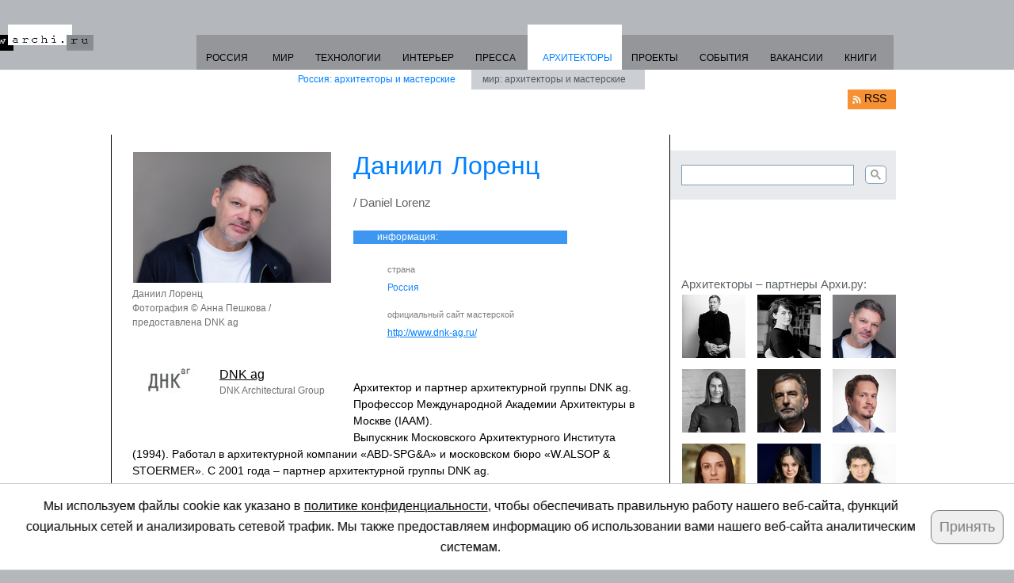

--- FILE ---
content_type: text/html
request_url: https://archi.ru/architects/russia/10510/daniil-lorenc
body_size: 23291
content:





 









<!DOCTYPE html PUBLIC "-//W3C//DTD XHTML 1.0 Strict//EN" "https://www.w3.org/TR/xhtml1/DTD/xhtml1-strict.dtd">
<html xmlns="https://www.w3.org/1999/xhtml">





 





<head>
<meta http-equiv="Content-Type" content="text/html; charset=windows-1251" />
<title>Даниил Лоренц</title>
<link rel="canonical" href="https://archi.ru/architects/russia/10510/daniil-lorenc" />
<meta property="fb:app_id" content="381350765277031" />
<meta property="og:locale" content="ru_RU" />
<meta property="og:title" content="Даниил Лоренц" />
<meta property="og:type" content="article" />
<meta property="og:url" content="https://archi.ru/architects/russia/10510/daniil-lorenc" />
<meta property="og:image" content="https://i.archi.ru/i/650/433014.jpg" />
<meta property="og:site_name" content="Архи Ру" />
<meta property="og:description" content="Даниил Лоренц" />
<meta name="twitter:card" content="summary" />
<meta name="twitter:site" content="@archiru_portal" />
<meta name="twitter:title" content="Даниил Лоренц" />
<meta name="twitter:description" content="Даниил Лоренц" />
<meta name="twitter:image" content="https://i.archi.ru/i/650/433014.jpg" />

<link href="https://archi.ru/files/misc/css_js/foreign/style.css" rel="stylesheet" type="text/css" />
<link rel="stylesheet" href="//archi.ru/files/misc/css_js/font-awesome-5/css/all.css">
<script type="text/javascript" src="https://archi.ru/files/misc/jquery-1.4.2.min.js"></script>
<!--<script type="text/javascript" src="https://code.jquery.com/jquery-1.11.1.min.js"></script>-->
<script language="JavaScript" src="https://archi.ru/files/misc/css_js/index_elements/adriver.core.2.js" async></script>
<link rel="stylesheet" type="text/css" href="https://archi.ru/files/misc/css_js/lightbox/jquery.lightbox-0.5.css" media="screen" />
<style>.hidden_object{display: none}</style>
<script type="text/javascript">
$(function() {
document.getElementById('hidden-data').style.display = 'block';
if($('a.lightbox').length){
$('a.lightbox').lightBox({
	imageLoading: 'https://archi.ru/files/misc/css_js/lightbox/images/lightbox-ico-loading.gif',
	imageBtnClose: 'https://archi.ru/files/misc/css_js/lightbox/images/lightbox-btn-close.gif',
	imageBtnPrev: 'https://archi.ru/files/misc/css_js/lightbox/images/lightbox-btn-prev.gif',
	imageBtnNext: 'https://archi.ru/files/misc/css_js/lightbox/images/lightbox-btn-next.gif',
	containerResizeSpeed: 350,
	txtImage: 'Изображение',
	txtOf: 'из'
   });
}
	$('.halves').masonry({
 	itemSelector: '.half',
	});
});

function objects_sort(st=1){
   let objects_list_new = {};
   let obj_id_cur;
   $(".image-block.hidden_object").each(function(){
      $(this).removeClass("hidden_object");
      $(this).addClass("half");
   })
   $(".half.image-block").each(function(){
      $(this).show();
      obj_id_cur = $(this).attr("id");
      let date_sort = (st==1) ? $(this).find("span[name='date_realize']").text() : $(this).find("span[name='date_project']").text();
      if(date_sort!='' || (date_sort=='' && st==0)){
         objects_list_new[Number(obj_id_cur)] = date_sort;
      }
      else{
         $(this).addClass("hidden_object");
	 $(this).removeClass("half");
      }
   });
   keysSorted = Object.keys(objects_list_new).sort(function(a,b){return objects_list_new[b]-objects_list_new[a]});
   $('.halves').masonry('destroy');
   for(k in keysSorted){
      if(k>0){
         object_id = keysSorted[k];
         object_id_pre = keysSorted[k-1];
         $("#" + object_id).insertAfter($("#" + object_id_pre));
      }
   }
   $('.halves').masonry({
      itemSelector: '.half'
   });
   $("span[name^='ord_']").css({"font-weight":"normal"});
   $("span[name='ord_" + st + "']").css({"font-weight":"bold"});
}

</script>

<!--[if lte IE 7]><link href="https://archi.ru/files/misc/css_js/foreign/ie6-7.css" rel="stylesheet" type="text/css" /><![endif]-->
<!--[if lte IE 6]>
<script type="text/javascript" src="https://archi.ru/files/misc/css_js/foreign/iepngfix_tilebg.js"></script>
<script language="JavaScript" type="text/javascript" src="https://archi.ru/files/misc/css_js/foreign/ie.js"></script>
<![endif]-->
<link rel="shortcut icon" href="https://archi.ru/img/favicon.ico" type="image/x-icon">


<style>
  .work_before{
    background-color: #e9e8e8;
  }
  .article11 span{
    display: grid; 
    grid-template-columns: 100px 150px; 
    gap: 10px;
    align-items: center;
  }
  .work_before .photo img{
    opacity: 0.3;
  }
</style>

</head>


<body>
<div id="wrapper">
        <div id="adriver_banner997604102" style="margin:5px auto -10px auto; text-align:center;" adr="architects_z1_s10"></div>
<script type="text/javascript">
new adriver("adriver_banner997604102", {sid:172493, bt:52, sz:'architects', bn:10, pz:1});
var architects_z1_s10 = "adriver_banner997604102";
</script>
	<div id="container">

		<div class="header"> <a class="logo" href="https://archi.ru">www.archi.ru</a>
                        <!-- Google tag (gtag.js) -->
<script async src="https://www.googletagmanager.com/gtag/js?id=G-HS0JDXEVMM"></script>
<script>
  window.dataLayer = window.dataLayer || [];
  function gtag(){dataLayer.push(arguments);}
  gtag('js', new Date());
  gtag('config', 'G-HS0JDXEVMM');
</script>

<!-- Yandex.Metrika counter -->
<script type="text/javascript">
   (function(m,e,t,r,i,k,a){m[i]=m[i]||function(){(m[i].a=m[i].a||[]).push(arguments)};
   m[i].l=1*new Date();
   for (var j = 0; j < document.scripts.length; j++) {if (document.scripts[j].src === r) { return; }}
   k=e.createElement(t),a=e.getElementsByTagName(t)[0],k.async=1,k.src=r,a.parentNode.insertBefore(k,a)})
   (window, document, "script", "https://mc.yandex.ru/metrika/tag.js", "ym");

   ym(95849989, "init", {
        clickmap:true,
        trackLinks:true,
        accurateTrackBounce:true,
        webvisor:true
   });
</script>
<noscript><div><img src="https://mc.yandex.ru/watch/95849989" style="position:absolute; left:-9999px;" alt="" /></div></noscript>
<!-- /Yandex.Metrika counter -->











 
  
 

 

 

 


















































			<ul class="menu" style="margin:0 10px 0 0">
				<li style='padding-right:16px'><a href='https://archi.ru/russia'>РОССИЯ</a></li>
                                <li><a href='https://archi.ru/world'>МИР</a></li>
				<li><a href='https://archi.ru/tech'>ТЕХНОЛОГИИ</a></li>
                                <li><a href='https://archi.ru/interior'>ИНТЕРЬЕР</a></li>
				<li><a href='https://archi.ru/press'>ПРЕССА</a></li>
				<li class="active">АРХИТЕКТОРЫ<ul style="margin-left:-300px"><li class="active"><a href="https://archi.ru/architects/russia">Россия: архитекторы и мастерские</a></li>
						<li style="padding:0 21px"><a href="https://archi.ru/architects/world">мир: архитекторы и мастерские</a></li></ul></li>
				<li><a href='https://archi.ru/projects'>ПРОЕКТЫ</a></li>
				<li><a href='https://archi.ru/events'>СОБЫТИЯ</a></li>
				<li><a href='https://archi.ru/vacancy/list.html'>ВАКАНСИИ</a></li>
				<li><a href='https://archi.ru/lib'>КНИГИ</a></li>
			</ul>

			<a class="rss-link" href="https://archi.ru/rss.xml">RSS</a>
			<div class="menu-cover"></div>
		</div>
		<!-- end .header-->
				<div class="content">
                        <div style="width:100%; margin:-15px 0 15px 25px;">
                         <div id="adriver_banner_architects_1_z1_s2" adr="architects_1_z1_s2" style="padding:0 10px 0 0; display:inline; float:left;"></div>
<script type="text/javascript">new adriver("adriver_banner_architects_1_z1_s2", {sid:172493, bt:52, sz:'architects', bn:2, pz:1});</script>

<div id="adriver_banner_architects_1_z1_s4" adr="architects_1_z1_s4" style="padding:0 10px 0 0; display:inline; float:left;"></div>
<script type="text/javascript">new adriver("adriver_banner_architects_1_z1_s4", {sid:172493, bt:52, sz:'architects', bn:4, pz:1});</script>

<div id="adriver_banner_architects_1_z1_s3" adr="architects_1_z1_s3" style="padding:0 10px 0 0; display:inline; float:left;"></div>
<script type="text/javascript">new adriver("adriver_banner_architects_1_z1_s3", {sid:172493, bt:52, sz:'architects', bn:3, pz:1});</script>

<div id="adriver_banner_architects_1_z1_s1" adr="architects_1_z1_s1" style="padding:0 10px 0 0; display:inline; float:left;"></div>
<script type="text/javascript">new adriver("adriver_banner_architects_1_z1_s1", {sid:172493, bt:52, sz:'architects', bn:1, pz:1});</script>


                         <script language="JavaScript" src="https://archi.ru/files/misc/css_js/index_elements/advertise.js"></script>
<script language="JavaScript" src="https://archi.ru/files/misc/css_js/index_elements/swfobject.js"></script>
<script language="JavaScript" src="https://archi.ru/files/misc/css_js/index_elements/script.js"></script>










 




 




	

                         <div style="clear:both"></div>
                        </div>


		<div class="content-bg">

			<div class="mainContent">
				<div itemscope itemtype="https://schema.org/Person"
         class="main-info">
					<div class="left">
						<div class="photo">
                                                 
                                                  
                                                   <a
    class="lightbox zoom"
    href="https://i.archi.ru/i/650/433014.jpg"
    title="Даниил Лоренц Фотография © Анна Пешкова / предоставлена DNK ag">
                                                     <img
    alt="Даниил Лоренц" border="0"
    src="https://i.archi.ru/i/250/433014.jpg"
    title="Даниил Лоренц" />
						  </a>
                                                  
                                                  
                                                  <span itemprop="image" itemscope itemtype="http://schema.org/ImageObject">
                                                   <span
    itemprop="contentUrl"
    content="https://i.archi.ru/i/650/433014.jpg" />
                                                   <span
    itemprop="name">Даниил Лоренц</span>
                                                   <span
    itemprop="copyrightNotice"><br>Фотография © Анна Пешкова / предоставлена DNK ag</span>
                                                  </span> 
                                                 
						</div>
                                                 
                                                  
                                                 


						<!-- end .photo-->
                                               
						<div class="article11" itemprop="worksFor">
                                                 <div itemscope itemtype="https://schema.org/Organization">
                                                      
                                                       
                                                        
                                                        
                                                         
                                                       
                                                        
                                                        
                                                         
                                                          
                                                         
                                                         
                                                         
                                                        
                                                        
                                                        <span
    class="">
		 					 <div class="photo">
                                                          
                                                           <a
    id="navigate"
    href="https://archi.ru/architects/russiastudios/834/dnk-ag"><img
    width="80" height="80"
    src="https://i.archi.ru/news/quadratic/239650.png"
    alt="DNK ag" title="DNK ag" /></a>
                                                          
                                                          
                                                         </div>
							 <div class="text">
 							  <h2 itemprop="name">
                                                           
                                                            <a
    id="navigate"
    href="https://archi.ru/architects/russiastudios/834/dnk-ag">DNK ag</a>
                                                           
                                                           
                                                          </h2>
								DNK Architectural Group<br>
								
                                                                
                                                         </div>
                                                        </span>
                                                       
                                                      
                                                  </div>
						</div>
                                               
						<!-- end .article11-->
					</div>
					<!-- end .left-->
					      <h1 itemprop="name">Даниил Лоренц</h1>
                                              
                                               
						<h3>/  Daniel  Lorenz</h3>
                                                
                                               
						<h4 class="title">информация:</h4>

						<ul class="info-list info-list22">
							<li>
								<h5>страна</h5>
								<span class="blue">Россия</span></li>


							<li>
								<h5>официальный сайт мастерской</h5>
								<a class="blue" target="_blank"
           href="http://www.dnk-ag.ru/">http://www.dnk-ag.ru/</a></li>


                                                
						</ul>
						<!-- end .info-list-->

					

					<!-- end .right-->
					<!-- <div class="clearfloat"></div> -->
                                       
					<div itemprop="description" style="text-align:left">Архитектор и партнер архитектурной группы DNK ag. Профессор Международной Академии Архитектуры в Москве (IAAM).<br>
Выпускник Московского Архитектурного Института (1994). Работал в архитектурной компании &laquo;ABD-SPG&amp;A&raquo; и московском бюро &laquo;W.ALSOP &amp; STOERMER&raquo;. С 2001 года &ndash; партнер архитектурной группы DNK ag.<br />
2013-15 преподаватель МАРХИ,<br />
2015-2016, 2019 преподаватель школы МАРШ.<br />&nbsp;
<div style="color: rgb(34, 34, 34); font-family: arial, sans-serif; font-size: 13px;"><span style="font-size: 12pt;">КОНКУРСЫ</span></div>

<div style="color: rgb(34, 34, 34); font-family: arial, sans-serif; font-size: 13px;"><span style="font-size: 12pt;">2012&nbsp;</span>&ndash;&nbsp;<span style="font-size: 12pt;">Архитектурная биеннале Венеция, Российский павильон, экспозиция &laquo;Сколково&raquo;.</span></div>

<div style="color: rgb(34, 34, 34); font-family: arial, sans-serif; font-size: 13px;"><span style="font-size: 12pt;">2014 </span>&ndash;&nbsp;<span style="font-size: 12pt;">АРХ Москва. Проект &laquo;Лесные этажи&raquo;, Московская область. Москва, ЦДХ</span></div>

<div style="color: rgb(34, 34, 34); font-family: arial, sans-serif; font-size: 13px;"><span style="font-size: 12pt;">2015 </span>&ndash;&nbsp;<span style="font-size: 12pt;">АРХ Москва. Проект &laquo;Офис на Вавилова&raquo;, Москва, ул. Вавилова. Москва, ЦДХ</span></div>

<div style="color: rgb(34, 34, 34); font-family: arial, sans-serif; font-size: 13px;"><span style="font-size: 12pt;">2015 </span>&ndash;&nbsp;<span style="font-size: 12pt;">Зодчество. Квартал 1 района D2 &laquo;Технопарк&raquo; инновационного центра &laquo;Сколково&raquo;, Сколково, Москва, ЦДХ</span></div>

<div style="color: rgb(34, 34, 34); font-family: arial, sans-serif; font-size: 13px;"><span style="font-size: 12pt;">2016 </span>&ndash;&nbsp;<span style="font-size: 12pt;">Зодчество.&nbsp;Реновация здания РАССВЕТ LOFT*STUDIO в Столярном переулке г. Москва.</span></div>

<p>НАГРАДЫ<br />
<span style="color: rgb(34, 34, 34); font-family: arial, sans-serif; font-size: 13px;"><span style="font-size: 12pt;">Премия &laquo;Владимира Татлина&raquo;, Гран-при XXIV Международного фестиваля &laquo;Зодчество 2016&raquo;. Смотр-конкурс &laquo;Архитектурные произведения 2014-2016. Проекты&raquo;. Номинация &laquo;Реставрация и реконструкция&raquo;.&nbsp;</span></span><span style="color: rgb(34, 34, 34); font-family: arial, sans-serif;">Проект Рассвет LOFT*STUDIO&nbsp;</span><br style="color: rgb(34, 34, 34); font-family: arial, sans-serif; font-size: 13px;" />
<span style="color: rgb(34, 34, 34); font-family: arial, sans-serif; font-size: 12pt;">Премия &laquo;Золотой знак&raquo; XXIV Международного фестиваля &laquo;Зодчество 2016&raquo;. Смотр-конкурс &laquo;Архитектурные произведения 2014-2016. Проекты&raquo;. Номинация &laquo;Реставрация и реконструкция&raquo;.&nbsp;Проект Рассвет LOFT*STUDIO&nbsp;</span><br />
2012 &ndash; Концепция жилого квартала планировочного района (зоны) D 2 (&laquo;Технопарк&raquo;) инновационного центра &laquo;Сколково&raquo;, Москва. Конкурс. (1-место на застройку участка №1)<br />
2012 &ndash; Приз Москомархитектуры. Фестиваль &laquo;Под крышей дома&raquo;. Москва.<br />
2011 &ndash; диплом &laquo;Качественная архитектура &ndash; 2011&raquo; и &laquo;Золотой мастерок&raquo; за творческий вклад в создание качественной российской архитектуры, проект &laquo;Офис компании &laquo;7 континент&raquo;. Россия, Москва.<br />
2010 &ndash; сертификат &laquo;Лучшие архитекторы частного жилья&raquo;. Интерьер + Дизайн. Россия, Москва.<br />
2009 &ndash; номинант смотра-конкурса Союза московских архитекторов &laquo;Золотое сечение -2009&raquo; в разделе &laquo;Лучший проект&raquo;. Россия, Москва<br />
2008 &ndash; Московская биеннале архитектуры. Диплом 3 степени в номинации &laquo;Лучший проект Архкаталога&raquo; за проект жилого квартала ПАRK в Адлере. Россия, Москва.<br />
2006 &ndash; диплом &laquo;Качественная архитектура &ndash; 2006&raquo; и &laquo;Золотой мастерок&raquo; за творческий вклад в создание качественной российской архитектуры, проект &laquo;Торговый комплекс &laquo;Галерея Аэропорт&raquo;. Россия, Москва.<br />
2005 &ndash; Выставка &laquo;Арх &ndash; Москва&raquo;. Диплом 3 степени в номинации &laquo;Лучший проект&raquo; за проект офисного здания на ул. Вавилова, 47а. Россия, Москва.<br />
2004 &ndash; Медаль за 1-е место в конкурсе &laquo;Valli&amp;Valli. Дверная ручка&raquo;.<br />
2004 &ndash; Конкурс развития аэропорта &laquo;Домодедово&raquo; 1-е место. Россия, Москва.<br />
2003 &ndash; Выставка &laquo;Арх &ndash; Москва&raquo;. Диплом 1 степени в номинации &laquo;Лучший проект&raquo; за проект офисного здания на ул. Вавилова, Россия, Москва.<br />
2003 &ndash; Всероссийский открытый конкурс &laquo;ДомЗаГороДом&raquo; 2003 г. 1-е место. Россия, Москва.<br />
1999 &ndash; лауреат конкурса СМА &laquo;Золотое Сечение (Гипермаркет. г. Реутов, Мос. обл.)<br />
1997 &ndash; лауреат конкурса СМА &laquo;Золотое Сечение&raquo; (Интерьер &laquo;Арсенал&raquo; Москва)<br />
1996 &ndash; лауреат конкурса СМА &laquo;Золотое Сечение&raquo; (Интерьер музея &laquo;Мир, Прогресс, Права Человека&raquo; им. А. Сахарова.Москва)</p>
ВЫСТАВКИ<br />
2012 &ndash; Фестиваль &laquo;Под крышей дома&raquo;. Москва.<br />
2011 &ndash; АРХ Москва . Проект &laquo;Архстояние&raquo;, деревня Николо-Ленивец. Москва, ЦДХ<br />
2011 &ndash; &laquo;Красивые дома&raquo;. Москва, Крокус Экспо.<br />
2010 &ndash; АРХ Москва. Московская биеннале архитектуры. Будущее Мегаполиса. Проект Москва, ЦДХ.<br />
2010 &ndash; &laquo;Зодчество&raquo;. Москва<br />
1999, 2009 &ndash; &laquo;Золотое сечение&raquo;. СМА, Москва.<br />
2008 &ndash; Первая московская биеннале архитектуры. Персимфанс. Россия, Москва, Государственный музей архитектуры.<br />
2006 &ndash; Проект журнала &laquo;Штабквартира&raquo; &laquo;4 стихии&raquo;. Россия, Москва, Ботанический сад МГУ.<br />
2005 &ndash; Проект журнала &laquo;Штабквартира&raquo; &quot;ZOOСАД&quot;. Россия, Москва, Ботанический сад МГУ.<br />
2003 &ndash; 2012 &ndash; АРХ Москва. Москва, ЦДХ.<br />
2003 &ndash; Выставка Российских архитекторов в рамках Дней Москвы в Берлине. Берлин.<br />
2002 &ndash; Архитектура и информация. Вместо обитания. Выставка &laquo;Арх &ndash; Москва&raquo;, кураторский проект Егора Ларичева. Россия, Москва, Центральный дом Художника.<br />
1999 &ndash; &laquo;Распознавание&raquo;. Арх.лаборатория, ЦДХ, Москва<br />
1997 &ndash; &laquo;Хорошая архитектура&raquo;. Арх.лаборатория, Архитектурная галерея, Москва<br />
1995 &ndash; &laquo;Представление&raquo;. Арх.лаборатория, Архитектурная галерея, Москва<br />
1993 &ndash; &laquo;Пространствощущение&raquo;. Студенты МЭУП. Архитектурная галерея, Москва</div>
                                       
                                        
					<!-- end .share-->
				</div>
				<!-- end .main-info-->
                               <div class="clearfloat"></div>

                             
      			       <h4 class="title">проекты и постройки:</h4>
                               
                                <div style="margin: -15px 0 10px 0; font-size: 0.8rem;">Сортировка: 
                                  <span onclick="objects_sort(st=0)" name="ord_0" style="font-weight:bold; cursor:pointer">по дате завершения проектирования</span>  |   
                                  <span onclick="objects_sort()" name="ord_1" style="cursor:pointer">постройки по дате завершения строительства</span>
                                </div>
                                
                               
                             

				<div class="halves">
                                        
 					 <div class="half image-block" id="17130">
                                          
                                           
						<div class="article9">
                                                       
                                                          
							<div class="photo">
                                                         
                                                          <a
    href="https://archi.ru/projects/russia/17130/nacionalnyi-centr-fiziki-i-matematiki-v-sarove"><img
    width="250" src="https://i.archi.ru/i/250/361546.jpg"
    alt="Национальный центр физики и математики в Сарове"
    height="147.0"
    title="Национальный центр физики и математики в Сарове" /></a>
                                                          
                                                         
                                                         
                                                         </div>
                                                        
							<!-- end .photo-->
							<div class="text">
                                                                Россия, Саров
                                                                <br>

                                                                2021
                                                                 — 8.2023
                                                                  
                                                                
                                                                
                                                                

								<h2><a href="https://archi.ru/projects/russia/17130/nacionalnyi-centr-fiziki-i-matematiki-v-sarove">Национальный центр физики и математики в Сарове</a></h2>
								
								<div class="sect">
                                                                 
                                                                 
                                                                 
                                                                 
                                                                </div>
                                                         <span
    name="date_realize" style="visibility:hidden"></span>
                                                         <span
    name="date_project" style="visibility:hidden">202308</span>
							</div>
							<!-- end .text-->
						</div>
						<!-- end .article9-->
                                            
                                           
 					  </div>
                                         
                                        
 					 <div class="half image-block" id="19158">
                                          
                                           
						<div class="article9">
                                                       
                                                          
							<div class="photo">
                                                         
                                                          <a
    href="https://archi.ru/projects/russia/19158/aeroport-omsk-fedorovka-innovacionnyi-portal"><img
    width="250" src="https://i.archi.ru/i/250/434552.jpg"
    alt="Аэропорт «Омск-Федоровка». Инновационный портал"
    height="140.6"
    title="Аэропорт «Омск-Федоровка». Инновационный портал" /></a>
                                                          
                                                         
                                                         
                                                         </div>
                                                        
							<!-- end .photo-->
							<div class="text">
                                                                Россия, Омск
                                                                <br>

                                                                
                                                                 — 2023
                                                                  
                                                                
                                                                
                                                                

								<h2><a href="https://archi.ru/projects/russia/19158/aeroport-omsk-fedorovka-innovacionnyi-portal">Аэропорт «Омск-Федоровка». Инновационный портал</a></h2>
								
								<div class="sect">
                                                                 
                                                                 <a
    href="#">проект</a>
                                                                 
                                                                 
                                                                </div>
                                                         <span
    name="date_realize" style="visibility:hidden"></span>
                                                         <span
    name="date_project" style="visibility:hidden">202300</span>
							</div>
							<!-- end .text-->
						</div>
						<!-- end .article9-->
                                            
                                           
 					  </div>
                                         
                                        
 					 <div class="half image-block" id="18489">
                                          
                                           
						<div class="article9">
                                                       
                                                          
							<div class="photo">
                                                         
                                                          <a
    href="https://archi.ru/projects/russia/18489/zhiloi-kompleks-na-ozere-nizhnii-kaban"><img
    width="250" src="https://i.archi.ru/i/250/409001.jpg"
    alt="Жилой комплекс на озере Нижний Кабан"
    height="140.625"
    title="Жилой комплекс на озере Нижний Кабан" /></a>
                                                          
                                                         
                                                         
                                                         </div>
                                                        
							<!-- end .photo-->
							<div class="text">
                                                                Россия, Казань
                                                                <br>

                                                                2023
                                                                 — 2023
                                                                  
                                                                
                                                                
                                                                

								<h2><a href="https://archi.ru/projects/russia/18489/zhiloi-kompleks-na-ozere-nizhnii-kaban">Жилой комплекс на озере Нижний Кабан</a></h2>
								
								<div class="sect">
                                                                 
                                                                 <a
    href="#">проект</a>
                                                                 
                                                                 
                                                                </div>
                                                         <span
    name="date_realize" style="visibility:hidden"></span>
                                                         <span
    name="date_project" style="visibility:hidden">202300</span>
							</div>
							<!-- end .text-->
						</div>
						<!-- end .article9-->
                                            
                                           
 					  </div>
                                         
                                        
 					 <div class="half image-block" id="20014">
                                          
                                           
						<div class="article9">
                                                       
                                                          
							<div class="photo">
                                                         
                                                          <a
    href="https://archi.ru/projects/russia/20014/zhk-stark"><img
    width="250" src="https://i.archi.ru/i/250/465676.jpg"
    alt="ЖК STARK" height="140.666666667" title="ЖК STARK" /></a>
                                                          
                                                         
                                                         
                                                         </div>
                                                        
							<!-- end .photo-->
							<div class="text">
                                                                Россия, Владивосток
                                                                <br>

                                                                
                                                                
                                                                  
                                                                
                                                                2023
                                                                

								<h2><a href="https://archi.ru/projects/russia/20014/zhk-stark">ЖК STARK</a></h2>
								
								<div class="sect">
                                                                 
                                                                 
                                                                 
                                                                 
                                                                </div>
                                                         <span
    name="date_realize" style="visibility:hidden">202300</span>
                                                         <span
    name="date_project" style="visibility:hidden">202300</span>
							</div>
							<!-- end .text-->
						</div>
						<!-- end .article9-->
                                            
                                           
 					  </div>
                                         
                                        
 					 <div class="half image-block" id="18084">
                                          
                                           
						<div class="article9">
                                                       
                                                          
							<div class="photo">
                                                         
                                                          <a
    href="https://archi.ru/projects/russia/18084/gorod-na-ostrove"><img
    width="250" src="https://i.archi.ru/i/250/395097.jpg"
    alt="Город на острове" height="176.8"
    title="Город на острове" /></a>
                                                          
                                                         
                                                         
                                                         </div>
                                                        
							<!-- end .photo-->
							<div class="text">
                                                                Россия, Наро-Фоминск
                                                                <br>

                                                                
                                                                 — 2022
                                                                  
                                                                
                                                                
                                                                

								<h2><a href="https://archi.ru/projects/russia/18084/gorod-na-ostrove">Город на острове</a></h2>
								
								<div class="sect">
                                                                 
                                                                 
                                                                 
                                                                 
                                                                </div>
                                                         <span
    name="date_realize" style="visibility:hidden"></span>
                                                         <span
    name="date_project" style="visibility:hidden">202200</span>
							</div>
							<!-- end .text-->
						</div>
						<!-- end .article9-->
                                            
                                           
 					  </div>
                                         
                                        
 					 <div class="half image-block" id="17148">
                                          
                                           
						<div class="article9">
                                                       
                                                          
							<div class="photo">
                                                         
                                                          <a
    href="https://archi.ru/projects/russia/17148/koncepciya-zhiloi-mnogokvartirnoi-zastroiki-v-poselke-soloveckom-arkhangelskoi-oblasti"><img
    width="250" src="https://i.archi.ru/i/250/362286.jpg"
    alt="Концепция жилой многоквартирной застройки в поселке Соловецком Архангельской области"
    height="138.7"
    title="Концепция жилой многоквартирной застройки в поселке Соловецком Архангельской области" /></a>
                                                          
                                                         
                                                         
                                                         </div>
                                                        
							<!-- end .photo-->
							<div class="text">
                                                                Россия, Соловецкий
                                                                <br>

                                                                
                                                                 — 3.2021
                                                                  
                                                                
                                                                
                                                                

								<h2><a href="https://archi.ru/projects/russia/17148/koncepciya-zhiloi-mnogokvartirnoi-zastroiki-v-poselke-soloveckom-arkhangelskoi-oblasti">Концепция жилой многоквартирной застройки в поселке Соловецком Архангельской области</a></h2>
								
								<div class="sect">
                                                                 
                                                                 <a
    href="#">проект</a>
                                                                 
                                                                 
                                                                </div>
                                                         <span
    name="date_realize" style="visibility:hidden"></span>
                                                         <span
    name="date_project" style="visibility:hidden">202103</span>
							</div>
							<!-- end .text-->
						</div>
						<!-- end .article9-->
                                            
                                           
 					  </div>
                                         
                                        
 					 <div class="half image-block" id="17359">
                                          
                                           
						<div class="article9">
                                                       
                                                          
							<div class="photo">
                                                         
                                                          <a
    href="https://archi.ru/projects/russia/17359/zhilaya-zastroika-v-novykh-vatutinkakh"><img
    width="250" src="https://i.archi.ru/i/250/462449.jpg"
    alt="Жилая застройка в Новых Ватутинках" height="187.5"
    title="Жилая застройка в Новых Ватутинках" /></a>
                                                          
                                                         
                                                         
                                                         </div>
                                                        
							<!-- end .photo-->
							<div class="text">
                                                                Россия, Москва
                                                                <br>

                                                                2020
                                                                 — 2021
                                                                
                                                                /  
                                                                
                                                                2022
                                                                 — 
                                                                2024

								<h2><a href="https://archi.ru/projects/russia/17359/zhilaya-zastroika-v-novykh-vatutinkakh">Жилая застройка в Новых Ватутинках</a></h2>
								
								<div class="sect">
                                                                 <a
    href="#">реализовано</a>
                                                                 
                                                                 
                                                                 
                                                                </div>
                                                         <span
    name="date_realize" style="visibility:hidden">202400</span>
                                                         <span
    name="date_project" style="visibility:hidden">202100</span>
							</div>
							<!-- end .text-->
						</div>
						<!-- end .article9-->
                                            
                                           
 					  </div>
                                         
                                        
 					 <div class="half image-block" id="14808">
                                          
                                           
						<div class="article9">
                                                       
                                                          
							<div class="photo">
                                                         
                                                          <a
    href="https://archi.ru/projects/russia/14808/koncepciya-obschestvenno-delovogo-kampusa-na-kryshe-proizvodstvennogo-korpusa-b-na-territorii-sevkabel-port"><img
    width="250" src="https://i.archi.ru/i/250/296159.jpg"
    alt="Концепция общественно-делового кампуса на крыше производственного корпуса Б на территории «Севкабель Порт»"
    height="138.75"
    title="Концепция общественно-делового кампуса на крыше производственного корпуса Б на территории «Севкабель Порт»" /></a>
                                                          
                                                         
                                                         
                                                         </div>
                                                        
							<!-- end .photo-->
							<div class="text">
                                                                Россия, Санкт-Петербург
                                                                <br>

                                                                2019
                                                                 — 5.2019
                                                                  
                                                                
                                                                
                                                                

								<h2><a href="https://archi.ru/projects/russia/14808/koncepciya-obschestvenno-delovogo-kampusa-na-kryshe-proizvodstvennogo-korpusa-b-na-territorii-sevkabel-port">Концепция общественно-делового кампуса на крыше производственного корпуса Б на территории «Севкабель Порт»</a></h2>
								
								<div class="sect">
                                                                 
                                                                 <a
    href="#">проект</a>
                                                                 
                                                                 
                                                                </div>
                                                         <span
    name="date_realize" style="visibility:hidden"></span>
                                                         <span
    name="date_project" style="visibility:hidden">201905</span>
							</div>
							<!-- end .text-->
						</div>
						<!-- end .article9-->
                                            
                                           
 					  </div>
                                         
                                        
 					 <div class="half image-block" id="14523">
                                          
                                           
						<div class="article9">
                                                       
                                                          
							<div class="photo">
                                                         
                                                          <a
    href="https://archi.ru/projects/russia/14523/co_loft"><img
    width="250" src="https://i.archi.ru/i/250/284843.jpg"
    alt="CO_Loft" height="138.695652174" title="CO_Loft" /></a>
                                                          
                                                         
                                                         
                                                         </div>
                                                        
							<!-- end .photo-->
							<div class="text">
                                                                Россия, Москва
                                                                <br>

                                                                2.2018
                                                                 — 12.2018
                                                                  
                                                                
                                                                
                                                                

								<h2><a href="https://archi.ru/projects/russia/14523/co_loft">CO_Loft</a></h2>
								
								<div class="sect">
                                                                 
                                                                 <a
    href="#">проект</a>
                                                                 
                                                                 
                                                                </div>
                                                         <span
    name="date_realize" style="visibility:hidden"></span>
                                                         <span
    name="date_project" style="visibility:hidden">201812</span>
							</div>
							<!-- end .text-->
						</div>
						<!-- end .article9-->
                                            
                                           
 					  </div>
                                         
                                        
 					 <div class="half image-block" id="15532">
                                          
                                           
						<div class="article9">
                                                       
                                                          
							<div class="photo">
                                                         
                                                          <a
    href="https://archi.ru/projects/russia/15532/zhk-nyuton"><img
    width="250" src="https://i.archi.ru/i/250/400184.jpg"
    alt="ЖК «Ньютон»" height="166.9" title="ЖК «Ньютон»" /></a>
                                                          
                                                         
                                                         
                                                         </div>
                                                        
							<!-- end .photo-->
							<div class="text">
                                                                Россия, Тюмень
                                                                <br>

                                                                2018
                                                                 — 2018
                                                                
                                                                /  
                                                                
                                                                2019
                                                                 — 
                                                                2021

								<h2><a href="https://archi.ru/projects/russia/15532/zhk-nyuton">ЖК «Ньютон»</a></h2>
								
								<div class="sect">
                                                                 <a
    href="#">реализовано</a>
                                                                 
                                                                 
                                                                 
                                                                </div>
                                                         <span
    name="date_realize" style="visibility:hidden">202100</span>
                                                         <span
    name="date_project" style="visibility:hidden">201800</span>
							</div>
							<!-- end .text-->
						</div>
						<!-- end .article9-->
                                            
                                           
 					  </div>
                                         
					<!-- end .half-->

				</div>
				<!-- end .halves-->
                                <div
    style="font-size:12px;color:#8a8989;margin-left:36px; margin-bottom:-8px;">показано проектов и построек: 10</div>

<span>
<span></span></span>

				<div class="all"> см. <strong>все постройки и проекты</strong> / архитектор Даниил Лоренц (36):
					<ul>

						<li><a href="https://archi.ru/architects/russia/objects_architect_chrono.html?id=10510">по хронологии</a></li>
						<li><a href="https://archi.ru/architects/russia/objects_architect_geo.html?id=10510">по городам</a></li>
						<li><a href="https://archi.ru/architects/russia/objects_architect_type.html?id=10510">по типологии</a></li>
					</ul>
				</div>
				<!-- end .all-->


     
       			       <h4 class="title">тексты Архи.ру:</h4>
                                
                                  
				 <div class="article1">
					<div class="photo">
                                         
                                         
                                         
                                         
                                         
                                         
                                         <a
    href="https://archi.ru/russia/100363/svetopis">
                                           <img
    src="https://i.archi.ru/i/250/450921.jpg"
    alt="Светопись" title="Светопись" />
                                           
                                         </a>
                                        </div>
					<div class="text">
                                                <ul class="info">
                                                 <li
    class="date">30.10.2024</li>
                                                 <li>Юлия Тарабарина </li>
                                                </ul>
						<h2><a href="https://archi.ru/russia/100363/svetopis">Светопись</a></h2>
						Разбираем архитектурное решение дома «Чайка» архитекторов DNK ag – не так давно, в 2023 году, он реализован в составе «коллекции» авторских решений ЗИЛАрта. Там, как известно, все дома подчинены дизайн-коду, но различны. Этот – отличается не только белизной и лаконизмом, но и тонкой работой на ограниченном числе приемов, которые вместе дают то, что можно смело назвать синергией. 
                                                </div>
					<!-- end .text-->
				 </div>
                                
                               
                                
                                  
				 <div class="article1">
					<div class="photo">
                                         
                                         
                                         
                                         
                                         
                                         
                                         <a
    href="https://archi.ru/russia/99760/pticy-i-potoki">
                                           
                                           <img
    src="https://i.archi.ru/i/150/434552.jpg"
    alt="Птицы и потоки" title="Птицы и потоки" />
                                         </a>
                                        </div>
					<div class="text">
                                                <ul class="info">
                                                 <li
    class="date">03.05.2024</li>
                                                 <li>Юлия Тарабарина </li>
                                                </ul>
						<h2><a href="https://archi.ru/russia/99760/pticy-i-potoki">Птицы и потоки</a></h2>
						Для участия в конкурсе на аэропорт Омска DNK ag  собрали команду, пригласив VOX architects и Sila Sveta. Их проект сосредоточен на перекрестках, путешествиях, в том числе полетах: и людей, и птиц – поскольку Омск известен как «пересадочный пункт» птичьих миграций. Тут подробно продумана просветительская составляющая, да и сам объем наполнен светом, который, как кажется, деконструирует медный круг центрального портала, раскладывая его на фантастические гиперпространственные «слайсы». 
                                                </div>
					<!-- end .text-->
				 </div>
                                
                               
                                
                                  
				 <div class="article1">
					<div class="photo">
                                         
                                         
                                         
                                         
                                         
                                         
                                         <a
    href="https://archi.ru/russia/99197/parametry-kompleksnogo-razvitiya">
                                           
                                           <img
    src="https://i.archi.ru/i/150/421423.jpg"
    alt="Параметры комплексного развития"
    title="Параметры комплексного развития" />
                                         </a>
                                        </div>
					<div class="text">
                                                <ul class="info">
                                                 <li
    class="date">28.11.2023</li>
                                                 <li>Дарья Горелова </li>
                                                </ul>
						<h2><a href="https://archi.ru/russia/99197/parametry-kompleksnogo-razvitiya">Параметры комплексного развития</a></h2>
						Рассматриваем три проекта КРТ, показанных Мособлархитектурой на Зодчестве 2023. Все они демонстрируют разные ракурсы комплексного подхода к планированию и раскрытию территорий, особенно – заброшенных промышленных, расположенных как рядом с Москвой, так и на отдалении. 
                                                </div>
					<!-- end .text-->
				 </div>
                                
                               
                                
                                  
				 <div class="article1">
					<div class="photo">
                                         
                                         
                                         
                                         
                                         
                                         
                                         <a
    href="https://archi.ru/russia/99196/aleksandra-kuzmina-legko-rabotat-kogda-pravila-odinakovy-dlya-vsekh">
                                           
                                           <img
    src="https://i.archi.ru/i/150/421339.jpg"
    alt="Александра Кузьмина: «Легко работать, когда правила одинаковы для всех»"
    title="Александра Кузьмина: «Легко работать, когда правила одинаковы для всех»" />
                                         </a>
                                        </div>
					<div class="text">
                                                <ul class="info">
                                                 <li
    class="date">27.11.2023</li>
                                                 <li>Юлия Тарабарина </li>
                                                </ul>
						<h2><a href="https://archi.ru/russia/99196/aleksandra-kuzmina-legko-rabotat-kogda-pravila-odinakovy-dlya-vsekh">Александра Кузьмина: «Легко работать, когда правила одинаковы для всех»</a></h2>
						Сюжетом стенда и выступлений архитектурного ведомства Московской области на Зодчестве стало комплексное развитие территорий, или КРТ. И не зря: задача непростая и очень «живая», а МО по части работы с ней – в передовиках. Говорим с главным архитектором области: о мастер-планах и кто их делает, о том, где взять ресурсы для комфортной среды, о любимых проектах и даже о том, почему теперь мало хороших архитекторов и что делать с плохими. 
                                                </div>
					<!-- end .text-->
				 </div>
                                
                               
                                
                                  
				 <div class="article1">
					<div class="photo">
                                         
                                         
                                         
                                         
                                         
                                         
                                         <a
    href="https://archi.ru/russia/98908/cit-dlya-naro-fominska">
                                           
                                           <img
    src="https://i.archi.ru/i/150/395097.jpg"
    alt="Cit&amp;#233; для Наро-Фоминска"
    title="Cit&amp;#233; для Наро-Фоминска" />
                                         </a>
                                        </div>
					<div class="text">
                                                <ul class="info">
                                                 <li
    class="date">03.10.2023</li>
                                                 <li>Юлия Тарабарина </li>
                                                </ul>
						<h2><a href="https://archi.ru/russia/98908/cit-dlya-naro-fominska">Cit&#233; для Наро-Фоминска</a></h2>
						Новый район на острове в центре Наро-Фоминска продолжает идеи развития территории шелкоткацкой фабрики, вокруг которой, собственно, и возник город. Авторы умело, мотивированно миксуют разные форматы среднеэтажной застройки и эффективно используют островное положение, предлагая множество форматов взаимодействия с водой, доступных для всех горожан. Неудивительно, что в области проект считают образцовым и достойным подражания. И еще это пример редкостной синергии между заказчиком и архитекторами. 
                                                </div>
					<!-- end .text-->
				 </div>
                                
                               
                                
                                  
				 
                                
                               
				<!-- end .article1-->
      				<div class="all">см. <a
    href="https://archi.ru/architects/russia/architect_news.html?id=10510">все тексты Архи.ру</a> / архитектор Даниил Лоренц</div>
                               


				<!-- end .all-->


                              
			       
                                <h4 class="title">события:</h4>
                                 <div class="articles-set3">
                                  
				 
					<div class="article10">
						<ul class="info">
							<li>31.08.2019 </li>
							<li>Тула</li>
							<li>круглый стол</li>
						</ul>
						<a href="https://archi.ru/events/17290/novaya-zhizn-starykh-zdanii">Новая жизнь старых зданий</a>
					</div>
					<!-- end .article10-->
                                 
                                
                                  
				 
					<div class="article10">
						<ul class="info">
							<li>08.07.2015 </li>
							<li>Москва</li>
							<li>лекция</li>
						</ul>
						<a href="https://archi.ru/events/12418/materializaciya-oschuschenii">Материализация ощущений</a>
					</div>
					<!-- end .article10-->
                                 
                                
                                  
				 
					<div class="article10">
						<ul class="info">
							<li>14.03.2013 -  14.04.2013</li>
							<li>Москва</li>
							<li>конкурс</li>
						</ul>
						<a href="https://archi.ru/events/8012/konkurs-arhitekturnyh-koncepcii-imperiya-tauer-—-vtoraya-ochered">Конкурс архитектурных концепций «Империя Тауэр — вторая очередь»</a>
					</div>
					<!-- end .article10-->
                                 
                                
                                  
				 
					<div class="article10">
						<ul class="info">
							<li>23.05.2012 -  27.05.2012</li>
							<li>Москва</li>
							<li>выставка</li>
						</ul>
						<a href="https://archi.ru/events/6500/ekspoziciya-arhitektor-kak-kurator">Экспозиция «Архитектор как куратор»</a>
					</div>
					<!-- end .article10-->
                                 
                                
                                  
				 
					<div class="article10">
						<ul class="info">
							<li>05.04.2012 </li>
							<li>Москва</li>
							<li>презентация</li>
						</ul>
						<a href="https://archi.ru/events/6225/prezentaciya-monografii-arhitekturnoi-gruppy-dnk">Презентация монографии Архитектурной группы «ДНК»</a>
					</div>
					<!-- end .article10-->
                                 
                                
                                  
				 
					<div class="article10">
						<ul class="info">
							<li>26.05.2010 -  30.05.2010</li>
							<li>Москва</li>
							<li>выставка</li>
						</ul>
						<a href="https://archi.ru/events/3440/buduschee-megapolisa-proekt-moskva">Будущее Мегаполиса. Проект Москва</a>
					</div>
					<!-- end .article10-->
                                 
                                
                                  
				 
					<div class="article10">
						<ul class="info">
							<li>23.12.2008 -  23.01.2009</li>
							<li>Москва</li>
							<li>выставка</li>
						</ul>
						<a href="https://archi.ru/events/1928/vystavka-russkoe-palladianstvo-palladio-zdes">Выставка "Русское Палладианство. Палладио здесь"</a>
					</div>
					<!-- end .article10-->
                                 
                                
                                  
				 
					<div class="article10">
						<ul class="info">
							<li>23.04.2008 -  12.05.2008</li>
							<li>Москва</li>
							<li>выставка</li>
						</ul>
						<a href="https://archi.ru/events/1319/feshn-arkitekts">"Фэшн Аркитектс"</a>
					</div>
					<!-- end .article10-->
                                 
                                
				 </div>
                               
                              

				<!-- end .articles-set3-->

                              
                              
			      <h4 class="title">пресса:</h4>
                              <div class="articles-set3">
                              <noindex>
                              
                               
				<div class="article10">
				 <div class="date" style="margin-bottom: 2px">12.11.2020</div>
				 <h2>
                                         
                                         
                                          
                                          
                                         
                                         
                                         
                                          
                                         
                                         
                                         


     <a target="_blank" href="https://move.ru/news/20295/"
        rel="nofollow">
     
     
     «Дом с голубями» в «ЗИЛАРТе» построят создатели олимпийского Ледового дворца
     // Move
     
     
     
      
      , 12.11.2020
     
      </a>
  <img src="https://archi.ru/img/icon_external_link.png" style="margin:1px 0 0 8px">





                                 </h2>
				</div>
                               
                              
                              
                               
				<div class="article10">
				 <div class="date" style="margin-bottom: 2px">09.12.2019</div>
				 <h2>
                                         
                                         
                                          
                                          
                                         
                                         
                                         
                                          
                                           
                                          
                                         
                                         
                                         




     
     Ольга Мамаева.
     DNK ag — о том, зачем давать вторую жизнь старым промышленным зданиям
     // РБК
     
     
     
      , 06.12.2019
      
     


 
  <span class="link_hint"><i class="fa fa-question-circle-o" aria-hidden="true" data-title="ссылка, вероятно, устарела, но вы можете скопировать ее последний URL в адресную строку или найти статью по названию в поисковой строке сайта-источника"></i></span>
  <br><span style="font-size: 12px;">https://realty.rbc.ru/news/5dea36709a794780f6317850</span>
 
 


                                 </h2>
				</div>
                               
                              
                              
                               
				<div class="article10">
				 <div class="date" style="margin-bottom: 2px">15.12.2017</div>
				 <h2>
                                         
                                         
                                          
                                          
                                         
                                         
                                         
                                          
                                         
                                         
                                         


     <a target="_blank"
        href="http://www.berlogos.ru/interview/arhitekturnaya-gruppa-dnk-o-vremeni-v-arhitekture/"
        rel="nofollow">
     
     Татьяна Виана де Баррос.
     Архитектурная группа ДНК – о времени в архитектуре
     // Журнал berlogos
     
     
     
      , 15.12.2017
      
     
      </a>
  <img src="https://archi.ru/img/icon_external_link.png" style="margin:1px 0 0 8px">





                                 </h2>
				</div>
                               
                              
                              
                               
				<div class="article10">
				 <div class="date" style="margin-bottom: 2px">09.03.2017</div>
				 <h2>
                                         
                                         
                                          
                                          
                                         
                                         
                                         
                                          
                                           
                                          
                                         
                                         
                                         




     
     
     Встречаем по фасаду
     // Газета Glavred.Today
     
     
     
      , 07.03.2017
      
     


 
  <span class="link_hint"><i class="fa fa-question-circle-o" aria-hidden="true" data-title="ссылка, вероятно, устарела, но вы можете скопировать ее последний URL в адресную строку или найти статью по названию в поисковой строке сайта-источника"></i></span>
  <br><span style="font-size: 12px;">http://glavred.today/%D0%B2%D1%81%D1%82%D1%80%D0%B5%D1%87%D0%B0%D0%B5%D0%BC-%D0%BF%D0%BE-%D1%84%D0%B0%D1%81%D0%B0%D0%B4%D1%83/</span>
 
 


                                 </h2>
				</div>
                               
                              
                              
                               
				<div class="article10">
				 <div class="date" style="margin-bottom: 2px">19.01.2012</div>
				 <h2>
                                         
                                         
                                          
                                          
                                         
                                         
                                         
                                          
                                           
                                          
                                         
                                         
                                         




     
     Дмитрий Опарин.
     Объекты досуга и отдыха эпохи застоя. Часть 1. Бывшее здание Музея АЗЛК
     // Афиша
     
     
     
      , 18.01.2012
      
     


 
  <span class="link_hint"><i class="fa fa-question-circle-o" aria-hidden="true" data-title="ссылка, вероятно, устарела, но вы можете скопировать ее последний URL в адресную строку или найти статью по названию в поисковой строке сайта-источника"></i></span>
  <br><span style="font-size: 12px;">http://www.afisha.ru/article/era-of-stagnation-1/page3/</span>
 
 


                                 </h2>
				</div>
                               
                              
                              
                               
				<div class="article10">
				 <div class="date" style="margin-bottom: 2px">18.05.2009</div>
				 <h2>
                                         
                                         
                                          
                                          
                                         
                                         
                                         
                                          
                                         
                                         
                                         


     <a target="_blank"
        href="https://archi.ru/press/russia/16688/daniil-lorenc"
        rel="">
     
     Евгения Гершкович.
     Носители генетического кода
     // Мезонин
     
     , июнь 2009 
     
      </a>
  





                                 </h2>
				</div>
                               
                              
                              
                               
				<div class="article10">
				 <div class="date" style="margin-bottom: 2px">23.12.2008</div>
				 <h2>
                                         
                                         
                                          
                                          
                                         
                                         
                                         
                                          
                                         
                                         
                                         


     <a target="_blank"
        href="http://projectclassica.ru/newsmake/24_2008/24_2008_09.htm"
        rel="nofollow">
     
     Юлия Тарабарина.
     Пестрая лента на Шосейной улице. Новости архитектурного совета
     // Проект Классика
     
     , XXIV-MMVIII
     
      </a>
  <img src="https://archi.ru/img/icon_external_link.png" style="margin:1px 0 0 8px">





                                 </h2>
				</div>
                               
                              
                              
                               
				<div class="article10">
				 <div class="date" style="margin-bottom: 2px">15.06.2006</div>
				 <h2>
                                         
                                         
                                          
                                          
                                         
                                         
                                         
                                          
                                           
                                          
                                         
                                         
                                         




     
     Александр Змеул.
     "Останкино" для печатных СМИ
     // Проект Россия
     
     , №40
     



                                 </h2>
				</div>
                               
                              
                              
                               
				<div class="article10">
				 <div class="date" style="margin-bottom: 2px">15.09.2005</div>
				 <h2>
                                         
                                         
                                          
                                          
                                         
                                         
                                         
                                          
                                           
                                          
                                         
                                         
                                         




     
     Алексей Муратов.
     Комплекс на территории Адлерской птицефабрики
     // Проект Россия
     
     , №38
     



                                 </h2>
				</div>
                               
                              
                              
                               
				<div class="article10">
				 <div class="date" style="margin-bottom: 2px">04.08.2005</div>
				 <h2>
                                         
                                         
                                          
                                          
                                         
                                         
                                         
                                          
                                         
                                         
                                         


     <a target="_blank"
        href="https://archi.ru/press/russia/29975/daniil-lorenc"
        rel="">
     
     Григорий Ревзин.
     Застройные явления
     // Коммерсантъ
     
     
     
      , 02.08.2005
      
     
      </a>
  





                                 </h2>
				</div>
                               
                              
                              
                               
				<div class="article10">
				 <div class="date" style="margin-bottom: 2px">25.06.2005</div>
				 <h2>
                                         
                                         
                                          
                                          
                                         
                                         
                                         
                                          
                                           
                                          
                                         
                                         
                                         




     
     Александр Ложкин.
     Офисное здание на улице Вавилова
     // Проект Россия
     
     , №36
     



                                 </h2>
				</div>
                               
                              
                              
                               
				<div class="article10">
				 <div class="date" style="margin-bottom: 2px">25.03.2005</div>
				 <h2>
                                         
                                         
                                          
                                          
                                         
                                         
                                         
                                          
                                           
                                          
                                         
                                         
                                         




     
     
     Домодедово - завтра
     // Проект Россия
     
     , №35
     



                                 </h2>
				</div>
                               
                              
                              
                               
				<div class="article10">
				 <div class="date" style="margin-bottom: 2px">18.12.2003</div>
				 <h2>
                                         
                                         
                                          
                                          
                                         
                                         
                                         
                                          
                                           
                                          
                                         
                                         
                                         




     
     Анна Мартовицкая.
     Изба номер XXI. Будет ли реализован "ДОМзагороДОМ"?
     // Культура-портал
     
     , № 49 (7408)
     


 
  <span class="link_hint"><i class="fa fa-question-circle-o" aria-hidden="true" data-title="ссылка, вероятно, устарела, но вы можете скопировать ее последний URL в адресную строку или найти статью по названию в поисковой строке сайта-источника"></i></span>
  <br><span style="font-size: 12px;">http://www.kultura-portal.ru/tree_new/cultpaper/article.jsp?number=497&amp;rubric_id=1000364</span>
 
 


                                 </h2>
				</div>
                               
                              
                              
                               
				<div class="article10">
				 <div class="date" style="margin-bottom: 2px">18.12.2003</div>
				 <h2>
                                         
                                         
                                          
                                          
                                         
                                         
                                         
                                          
                                           
                                          
                                         
                                         
                                         




     
     Никита Петухов.
     Дом-мираж. Торговая галерея «Аэропорт» на Ленинградском проспекте в Москве
     // Архитектурный Вестник
     
     , № 6 (75) 2003 
     


 
  <span class="link_hint"><i class="fa fa-question-circle-o" aria-hidden="true" data-title="ссылка, вероятно, устарела, но вы можете скопировать ее последний URL в адресную строку или найти статью по названию в поисковой строке сайта-источника"></i></span>
  <br><span style="font-size: 12px;">http://www.archvestnik.ru/ru/magazine/709</span>
 
 


                                 </h2>
				</div>
                               
                              
                              
                               
				<div class="article10">
				 <div class="date" style="margin-bottom: 2px">06.10.2003</div>
				 <h2>
                                         
                                         
                                          
                                          
                                         
                                         
                                         
                                          
                                           
                                          
                                         
                                         
                                         




     
     Елена Гонсалес.
     Торговая галерея "Аэропорт" на Ленинградском проспекте
     // Проект Россия
     
     , №29
     



                                 </h2>
				</div>
                               
                              
                              
                               
				<div class="article10">
				 <div class="date" style="margin-bottom: 2px">01.09.2003</div>
				 <h2>
                                         
                                         
                                          
                                          
                                         
                                         
                                         
                                          
                                         
                                         
                                         


     <a target="_blank"
        href="https://archi.ru/press/russia/31111/daniil-lorenc"
        rel="">
     
     Николай Малинин.
     Выход в город. Групповой портрет 30-летних архитекторов
     // Штаб-квартира
     
     , №7-8
     
      </a>
  





                                 </h2>
				</div>
                               
                              
                              
                               
				<div class="article10">
				 <div class="date" style="margin-bottom: 2px">13.05.2003</div>
				 <h2>
                                         
                                         
                                          
                                          
                                         
                                         
                                         
                                          
                                           
                                          
                                         
                                         
                                         




     
     
     Молодые проектные фирмы: проблемы становления. Из опыта тридцатилетних
     // Архитектурный Вестник
     
     , №3 (72) 2003
     


 
  <span class="link_hint"><i class="fa fa-question-circle-o" aria-hidden="true" data-title="ссылка, вероятно, устарела, но вы можете скопировать ее последний URL в адресную строку или найти статью по названию в поисковой строке сайта-источника"></i></span>
  <br><span style="font-size: 12px;">http://www.archvestnik.ru/ru/magazine/833</span>
 
 


                                 </h2>
				</div>
                               
                              
                              
                               
				<div class="article10">
				 <div class="date" style="margin-bottom: 2px">15.12.2001</div>
				 <h2>
                                         
                                         
                                          
                                          
                                         
                                         
                                         
                                          
                                         
                                         
                                         


     <a target="_blank"
        href="https://archi.ru/press/russia/31265/daniil-lorenc"
        rel="">
     
     Николай Малинин.
     Архитекторам снится травка. В московском зодчестве образовалась партия "зеленых"
     // Независимая газета
     
     
     
      , 15.12.2001
      
     
      </a>
  





                                 </h2>
				</div>
                               
                              
                              
                               
				<div class="article10">
				 <div class="date" style="margin-bottom: 2px">11.12.2001</div>
				 <h2>
                                         
                                         
                                          
                                          
                                         
                                         
                                         
                                          
                                           
                                          
                                         
                                         
                                         




     
     Елена Гонсалес.
     Частный дом в Подмосковье
     // Проект Россия
     
     , №44
     



                                 </h2>
				</div>
                               
                              
                              
                               
				<div class="article10">
				 <div class="date" style="margin-bottom: 2px">24.11.2001</div>
				 <h2>
                                         
                                         
                                          
                                          
                                         
                                         
                                         
                                          
                                           
                                          
                                         
                                         
                                         




     
     Барт Голдхоорн.
     Архитектурный конкурс "ДомзагороДом"
     // Проект Россия
     
     , №30
     



                                 </h2>
				</div>
                               
                              
                              
                               
				<div class="article10">
				 <div class="date" style="margin-bottom: 2px">12.11.2001</div>
				 <h2>
                                         
                                         
                                          
                                          
                                         
                                         
                                         
                                          
                                           
                                          
                                         
                                         
                                         




     
     Екатерина Лазарева.
     Игровая площадка в ArtPlay
     // Проект Россия
     
     , №37
     



                                 </h2>
				</div>
                               
                              
                              
                               
				<div class="article10">
				 <div class="date" style="margin-bottom: 2px">15.02.2001</div>
				 <h2>
                                         
                                         
                                          
                                          
                                         
                                         
                                         
                                          
                                         
                                         
                                         


     <a target="_blank"
        href="http://www.projectclassica.ru/m_classik/07_2003/07_classik_03a.htm"
        rel="nofollow">
     
     Елена Гонсалес.
     Елена Гонсалес. Нежилая ячейка
     // Проект Классика
     
     , VII-MMIII
     
      </a>
  <img src="https://archi.ru/img/icon_external_link.png" style="margin:1px 0 0 8px">





                                 </h2>
				</div>
                               
                              
                              </noindex>
			      </div>
                             
                              
				<!-- end .articles-set3-->


                              
			       
                              


				<!-- книги -->
                              
                               
                              
				<!-- книги -->




			</div>
			<!-- end .mainContent-->
			<div class="aside">
				<div class="block search">
                                


<script async src="https://cse.google.com/cse.js?cx=07b20c0b5abec4cef"></script>
<div class="gcse-searchbox-only"></div>

				
				</div>
				<!-- end .search-->

                                <div class="banner-block"><div id="adriver_banner_904270908" adr="architects_z2_s1"></div></div>
<script type="text/javascript">
new adriver("adriver_banner_904270908", {sid:172493, bt:52, sz:'architects', bn:1, pz:2});
var architects_z2_s1 = "adriver_banner_904270908";
</script>
                                <div class="banner-block"><div id="adriver_banner_1855526206" adr="architects_z2_s2"></div></div>
<script type="text/javascript">
new adriver("adriver_banner_1855526206", {sid:172493, bt:52, sz:'architects', bn:2, pz:2});
var architects_z2_s2 = "adriver_banner_1855526206";
</script>
				<!-- end .banner-block-->
				<!-- end .banner-block-->
                                <div id="hidden-data" style="display:none">
                                <noindex>
<h3>Архитекторы – партнеры Архи.ру:</h3>
<ul class="favorites">
<li><a href="https://archi.ru/architects/russia/11189/valerii-kanyashin" rel="nofollow"><img src="https://i.archi.ru/news/quadratic/131057.jpg" alt="Валерий Каняшин" title="Валерий Каняшин" width="80" height="80" /></a></li>
<li><a href="https://archi.ru/architects/russia/11015/polina-voevodina" rel="nofollow"><img src="https://i.archi.ru/news/quadratic/252393.jpg" alt="Полина Воеводина" title="Полина Воеводина" width="80" height="80" /></a></li>
<li><a href="https://archi.ru/architects/russia/10510/daniil-lorenc" rel="nofollow"><img src="https://i.archi.ru/news/quadratic/433014.jpg" alt="Даниил Лоренц" title="Даниил Лоренц" width="80" height="80" /></a></li>
<li><a href="https://archi.ru/architects/russia/11362/anastasiya-abasheva" rel="nofollow"><img src="https://i.archi.ru/news/quadratic/250385.jpg" alt="Анастасия Абашева" title="Анастасия Абашева" width="80" height="80" /></a></li>
<li><a href="https://archi.ru/architects/russia/10190/sergei-skuratov" rel="nofollow"><img src="https://i.archi.ru/news/quadratic/322848.jpg" alt="Сергей Скуратов" title="Сергей Скуратов" width="80" height="80" /></a></li>
<li><a href="https://archi.ru/architects/russia/24658/nikolai-kikava" rel="nofollow"><img src="https://i.archi.ru/news/quadratic/430346.jpg" alt="Николай Кикава" title="Николай Кикава" width="80" height="80" /></a></li>
<li><a href="https://archi.ru/architects/russia/10289/ekaterina-kuznecova" rel="nofollow"><img src="https://i.archi.ru/news/quadratic/347266.jpg" alt="Екатерина Кузнецова" title="Екатерина Кузнецова" width="80" height="80" /></a></li>
<li><a href="https://archi.ru/architects/russia/24955/elena-puchkova" rel="nofollow"><img src="https://i.archi.ru/news/quadratic/468962.jpg" alt="Елена Пучкова" title="Елена Пучкова" width="80" height="80" /></a></li>
<li><a href="https://archi.ru/architects/russia/11216/vsevolod-medvedev" rel="nofollow"><img src="https://i.archi.ru/news/quadratic/237539.jpg" alt="Всеволод Медведев" title="Всеволод Медведев" width="80" height="80" /></a></li>
<li><a href="https://archi.ru/architects/russia/24097/aleksei-orlov" rel="nofollow"><img src="https://i.archi.ru/news/quadratic/374773.jpg" alt="Алексей Орлов" title="Алексей Орлов" width="80" height="80" /></a></li>
<li><a href="https://archi.ru/architects/russia/11208/dmitrii-likin" rel="nofollow"><img src="https://i.archi.ru/news/quadratic/150849.jpg" alt="Дмитрий Ликин" title="Дмитрий Ликин" width="80" height="80" /></a></li>
<li><a href="https://archi.ru/architects/russia/10945/nikolai-pereslegin" rel="nofollow"><img src="https://i.archi.ru/news/quadratic/461389.jpg" alt="Николай Переслегин" title="Николай Переслегин" width="80" height="80" /></a></li>
<li><a href="https://archi.ru/architects/russia/11403/ivan-kozhin" rel="nofollow"><img src="https://i.archi.ru/news/quadratic/262126.jpg" alt="Иван Кожин" title="Иван Кожин" width="80" height="80" /></a></li>
<li><a href="https://archi.ru/architects/russia/11373/stanislav-belykh" rel="nofollow"><img src="https://i.archi.ru/news/quadratic/253656.jpg" alt="Станислав Белых" title="Станислав Белых" width="80" height="80" /></a></li>
<li><a href="https://archi.ru/architects/russia/10212/ilya-mashkov" rel="nofollow"><img src="https://i.archi.ru/news/quadratic/411647.jpg" alt="Илья Машков" title="Илья Машков" width="80" height="80" /></a></li>
<li><a href="https://archi.ru/architects/russia/11314/sergei-pereslegin" rel="nofollow"><img src="https://i.archi.ru/news/quadratic/236666.jpg" alt="Сергей Переслегин" title="Сергей Переслегин" width="80" height="80" /></a></li>
<li><a href="https://archi.ru/architects/russia/11291/sergei-nikeshkin" rel="nofollow"><img src="https://i.archi.ru/news/quadratic/489244.jpg" alt="Сергей Никешкин" title="Сергей Никешкин" width="80" height="80" /></a></li>
<li><a href="https://archi.ru/architects/russia/11155/oleg-shapiro" rel="nofollow"><img src="https://i.archi.ru/news/quadratic/469448.jpg" alt="Олег Шапиро" title="Олег Шапиро" width="80" height="80" /></a></li>
<li><a href="https://archi.ru/architects/russia/24553/dmitrii-ostroumov" rel="nofollow"><img src="https://i.archi.ru/news/quadratic/477464.jpg" alt="Дмитрий Остроумов" title="Дмитрий Остроумов" width="80" height="80" /></a></li>
<li><a href="https://archi.ru/architects/russia/10358/nikita-yavein" rel="nofollow"><img src="https://i.archi.ru/news/quadratic/474901.jpg" alt="Никита Явейн" title="Никита Явейн" width="80" height="80" /></a></li>
<li><a href="https://archi.ru/architects/russia/23238/grigorios-gavalidis" rel="nofollow"><img src="https://i.archi.ru/news/quadratic/348312.jpg" alt="Григориос Гавалидис" title="Григориос Гавалидис" width="80" height="80" /></a></li>
<li><a href="https://archi.ru/architects/russia/23405/andrei-mikhailov" rel="nofollow"><img src="https://i.archi.ru/news/quadratic/489245.jpg" alt="Андрей Михайлов" title="Андрей Михайлов" width="80" height="80" /></a></li>
<li><a href="https://archi.ru/architects/russia/11376/aleksandr-samarin" rel="nofollow"><img src="https://i.archi.ru/news/quadratic/253661.jpg" alt="Александр Самарин" title="Александр Самарин" width="80" height="80" /></a></li>
<li><a href="https://archi.ru/architects/russia/10283/anton-nadtochii" rel="nofollow"><img src="https://i.archi.ru/news/quadratic/58317.jpg" alt="Антон Надточий" title="Антон Надточий" width="80" height="80" /></a></li>
<li><a href="https://archi.ru/architects/russia/11218/mikhail-kanunnikov" rel="nofollow"><img src="https://i.archi.ru/news/quadratic/165755.jpg" alt="Михаил Канунников" title="Михаил Канунников" width="80" height="80" /></a></li>
<li><a href="https://archi.ru/architects/russia/11217/oleg-medinskii" rel="nofollow"><img src="https://i.archi.ru/news/quadratic/166067.jpg" alt="Олег Мединский" title="Олег Мединский" width="80" height="80" /></a></li>
<li><a href="https://archi.ru/architects/russia/10507/dmitrii-sukhov" rel="nofollow"><img src="https://i.archi.ru/news/quadratic/420371.jpg" alt="Дмитрий Сухов" title="Дмитрий Сухов" width="80" height="80" /></a></li>
<li><a href="https://archi.ru/architects/russia/24638/vladislav-andreev" rel="nofollow"><img src="https://i.archi.ru/news/quadratic/428007.jpg" alt="Владислав Андреев" title="Владислав Андреев" width="80" height="80" /></a></li>
<li><a href="https://archi.ru/architects/russia/10949/stepan-lipgart" rel="nofollow"><img src="https://i.archi.ru/news/quadratic/311201.jpg" alt="Степан Липгарт" title="Степан Липгарт" width="80" height="80" /></a></li>
<li><a href="https://archi.ru/architects/russia/10509/konstantin-hodnev" rel="nofollow"><img src="https://i.archi.ru/news/quadratic/433016.jpg" alt="Константин Ходнев" title="Константин Ходнев" width="80" height="80" /></a></li>
<li><a href="https://archi.ru/architects/russia/11014/sergei-trukhanov" rel="nofollow"><img src="https://i.archi.ru/news/quadratic/336153.jpg" alt="Сергей Труханов" title="Сергей Труханов" width="80" height="80" /></a></li>
<li><a href="https://archi.ru/architects/russia/11315/georgii-trofimov" rel="nofollow"><img src="https://i.archi.ru/news/quadratic/236667.jpg" alt="Георгий Трофимов" title="Георгий Трофимов" width="80" height="80" /></a></li>
<li><a href="https://archi.ru/architects/russia/11377/rostislav-caizer" rel="nofollow"><img src="https://i.archi.ru/news/quadratic/253662.jpg" alt="Ростислав Цайзер" title="Ростислав Цайзер" width="80" height="80" /></a></li>
<li><a href="https://archi.ru/architects/russia/10333/sergei-kuznecov" rel="nofollow"><img src="https://i.archi.ru/news/quadratic/388097.jpg" alt="Сергей Кузнецов" title="Сергей Кузнецов" width="80" height="80" /></a></li>
<li><a href="https://archi.ru/architects/russia/25088/yuliana-knyazhevskaya" rel="nofollow"><img src="https://i.archi.ru/news/quadratic/490346.png" alt="Юлиана Княжевская" title="Юлиана Княжевская" width="80" height="80" /></a></li>
<li><a href="https://archi.ru/architects/russia/11360/vasilii-krapivin" rel="nofollow"><img src="https://i.archi.ru/news/quadratic/287709.jpg" alt="Василий Крапивин" title="Василий Крапивин" width="80" height="80" /></a></li>
<li><a href="https://archi.ru/architects/russia/24695/marina-egorova" rel="nofollow"><img src="https://i.archi.ru/news/quadratic/433733.jpg" alt="Марина Егорова" title="Марина Егорова" width="80" height="80" /></a></li>
<li><a href="https://archi.ru/architects/russia/10328/andrei-asadov" rel="nofollow"><img src="https://i.archi.ru/news/quadratic/371497.jpg" alt="Андрей Асадов" title="Андрей Асадов" width="80" height="80" /></a></li>
<li><a href="https://archi.ru/architects/russia/10626/yulii-borisov" rel="nofollow"><img src="https://i.archi.ru/news/quadratic/335626.jpg" alt="Юлий Борисов" title="Юлий Борисов" width="80" height="80" /></a></li>
<li><a href="https://archi.ru/architects/russia/11187/rais-baishev" rel="nofollow"><img src="https://i.archi.ru/news/quadratic/131051.jpg" alt="Раис Баишев" title="Раис Баишев" width="80" height="80" /></a></li>
<li><a href="https://archi.ru/architects/russia/10628/yuliya-tryaskina" rel="nofollow"><img src="https://i.archi.ru/news/quadratic/351139.jpg" alt="Юлия Тряскина" title="Юлия Тряскина" width="80" height="80" /></a></li>
<li><a href="https://archi.ru/architects/russia/10282/vera-butko" rel="nofollow"><img src="https://i.archi.ru/news/quadratic/58316.jpg" alt="Вера Бутко" title="Вера Бутко" width="80" height="80" /></a></li>
<li><a href="https://archi.ru/architects/russia/10291/andrei-romanov" rel="nofollow"><img src="https://i.archi.ru/news/quadratic/347267.jpg" alt="Андрей Романов" title="Андрей Романов" width="80" height="80" /></a></li>
<li><a href="https://archi.ru/architects/russia/23646/aleksandr-kotenkov" rel="nofollow"><img src="https://i.archi.ru/news/quadratic/389126.jpg" alt="Александр Котенков" title="Александр Котенков" width="80" height="80" /></a></li>
<li><a href="https://archi.ru/architects/russia/11076/igor-shvarcman" rel="nofollow"><img src="https://i.archi.ru/news/quadratic/368273.jpg" alt="Игорь Шварцман" title="Игорь Шварцман" width="80" height="80" /></a></li>
<li><a href="https://archi.ru/architects/russia/24230/mikhail-davydov" rel="nofollow"><img src="https://i.archi.ru/news/quadratic/362018.jpg" alt="Михаил Давыдов" title="Михаил Давыдов" width="80" height="80" /></a></li>
<li><a href="https://archi.ru/architects/russia/10165/vladimir-plotkin" rel="nofollow"><img src="https://i.archi.ru/news/quadratic/133614.jpg" alt="Владимир Плоткин" title="Владимир Плоткин" width="80" height="80" /></a></li>
<li><a href="https://archi.ru/architects/russia/24532/evgenii-zelenov" rel="nofollow"><img src="https://i.archi.ru/news/quadratic/476605.jpg" alt="Евгений Зеленов" title="Евгений Зеленов" width="80" height="80" /></a></li>
<li><a href="https://archi.ru/architects/russia/23983/endi-snou" rel="nofollow"><img src="https://i.archi.ru/news/quadratic/348369.jpg" alt="Энди Сноу" title="Энди Сноу" width="80" height="80" /></a></li>
<li><a href="https://archi.ru/architects/russia/11273/nataliya-shilova" rel="nofollow"><img src="https://i.archi.ru/news/quadratic/221490.jpg" alt="Наталия Шилова" title="Наталия Шилова" width="80" height="80" /></a></li>
<li><a href="https://archi.ru/architects/russia/24411/evgenii-novosadyuk" rel="nofollow"><img src="https://i.archi.ru/news/quadratic/389565.jpg" alt="Евгений Новосадюк" title="Евгений Новосадюк" width="80" height="80" /></a></li>
<li><a href="https://archi.ru/architects/russia/10511/natalya-sidorova" rel="nofollow"><img src="https://i.archi.ru/news/quadratic/433015.jpg" alt="Наталья Сидорова" title="Наталья Сидорова" width="80" height="80" /></a></li>
<li><a href="https://archi.ru/architects/russia/10584/aleksei-ginzburg" rel="nofollow"><img src="https://i.archi.ru/news/quadratic/202267.jpg" alt="Алексей Гинзбург" title="Алексей Гинзбург" width="80" height="80" /></a></li>
<li><a href="https://archi.ru/architects/russia/23530/andrei-chuikov" rel="nofollow"><img src="https://i.archi.ru/news/quadratic/489800.jpg" alt="Андрей Чуйков" title="Андрей Чуйков" width="80" height="80" /></a></li>
<li><a href="https://archi.ru/architects/russia/10293/roman-leonidov" rel="nofollow"><img src="https://i.archi.ru/news/quadratic/70207.jpg" alt="Роман Леонидов" title="Роман Леонидов" width="80" height="80" /></a></li>
<li><a href="https://archi.ru/architects/russia/23640/vitalii-lutc" rel="nofollow"><img src="https://i.archi.ru/news/quadratic/328430.jpg" alt="Виталий Лутц" title="Виталий Лутц" width="80" height="80" /></a></li>
<li><a href="https://archi.ru/architects/russia/24510/grigorii-mustafin" rel="nofollow"><img src="https://i.archi.ru/news/quadratic/406517.jpg" alt="Григорий Мустафин" title="Григорий Мустафин" width="80" height="80" /></a></li>
<li><a href="https://archi.ru/architects/russia/11219/zurab-basariya" rel="nofollow"><img src="https://i.archi.ru/news/quadratic/165757.jpg" alt="Зураб Басария" title="Зураб Басария" width="80" height="80" /></a></li>
<li><a href="https://archi.ru/architects/russia/11404/anton-yar-skryabin" rel="nofollow"><img src="https://i.archi.ru/news/quadratic/327480.jpg" alt="Антон Яр-Скрябин" title="Антон Яр-Скрябин" width="80" height="80" /></a></li>
<li><a href="https://archi.ru/architects/russia/10332/sergei-choban" rel="nofollow"><img src="https://i.archi.ru/news/quadratic/300917.jpg" alt="Сергей Чобан" title="Сергей Чобан" width="80" height="80" /></a></li>
<li><a href="https://archi.ru/architects/russia/11375/tatyana-zulkharneeva" rel="nofollow"><img src="https://i.archi.ru/news/quadratic/253660.jpg" alt="Татьяна Зульхарнеева" title="Татьяна Зульхарнеева" width="80" height="80" /></a></li>
<li><a href="https://archi.ru/architects/russia/11250/aleksandra-kuzmina" rel="nofollow"><img src="https://i.archi.ru/news/quadratic/191009.jpg" alt="Александра Кузьмина" title="Александра Кузьмина" width="80" height="80" /></a></li>
<li><a href="https://archi.ru/architects/russia/10172/aleksandr-asadov" rel="nofollow"><img src="https://i.archi.ru/news/quadratic/371581.jpg" alt="Александр Асадов" title="Александр Асадов" width="80" height="80" /></a></li>
<li><a href="https://archi.ru/architects/russia/23821/yuliya-soldatenkova" rel="nofollow"><img src="https://i.archi.ru/news/quadratic/342219.jpg" alt="Юлия Солдатенкова" title="Юлия Солдатенкова" width="80" height="80" /></a></li>
<li><a href="https://archi.ru/architects/russia/10233/pavel-andreev" rel="nofollow"><img src="https://i.archi.ru/news/quadratic/219140.jpg" alt="Павел Андреев" title="Павел Андреев" width="80" height="80" /></a></li>
<li><a href="https://archi.ru/architects/russia/24200/anna-ivanova" rel="nofollow"><img src="https://i.archi.ru/news/quadratic/389613.jpg" alt="Анна Иванова" title="Анна Иванова" width="80" height="80" /></a></li>
<li><a href="https://archi.ru/architects/russia/10148/aleksandr-skokan" rel="nofollow"><img src="https://i.archi.ru/news/quadratic/240423.jpg" alt="Александр Скокан" title="Александр Скокан" width="80" height="80" /></a></li>
<li><a href="https://archi.ru/architects/russia/23683/igor-chlenov" rel="nofollow"><img src="https://i.archi.ru/news/quadratic/344217.jpg" alt="Игорь Членов" title="Игорь Членов" width="80" height="80" /></a></li>
<li><a href="https://archi.ru/architects/russia/10490/dmitrii-bush" rel="nofollow"><img src="https://i.archi.ru/news/quadratic/352637.jpg" alt="Дмитрий Буш" title="Дмитрий Буш" width="80" height="80" /></a></li>
<li><a href="https://archi.ru/architects/russia/24098/erlan-bekmukhamedov" rel="nofollow"><img src="https://i.archi.ru/news/quadratic/352627.jpg" alt="Ерлан Бекмухамедов" title="Ерлан Бекмухамедов" width="80" height="80" /></a></li>
<li><a href="https://archi.ru/architects/russia/10352/evgenii-podgornov" rel="nofollow"><img src="https://i.archi.ru/news/quadratic/293945.jpg" alt="Евгений Подгорнов" title="Евгений Подгорнов" width="80" height="80" /></a></li>
<li><a href="https://archi.ru/architects/russia/10323/andrei-gnezdilov" rel="nofollow"><img src="https://i.archi.ru/news/quadratic/434753.jpg" alt="Андрей Гнездилов" title="Андрей Гнездилов" width="80" height="80" /></a></li>
</ul>
</noindex>
<noindex>
<ul class='favorites' style="margin-top:20px">
	<li><a href="https://archi.ru/architects/russia/10217/timur-abdullaev" rel="nofollow"><img src="https://i.archi.ru/news/quadratic/482264.jpg" alt="Тимур Абдуллаев" title="Тимур Абдуллаев" width="80" height="80" /></a></li>
	<li><a href="https://archi.ru/architects/russia/24921/ekaterina-abdullaeva" rel="nofollow"><img src="https://i.archi.ru/news/quadratic/482265.jpg" alt="Екатерина Абдуллаева" title="Екатерина Абдуллаева" width="80" height="80" /></a></li>
	<li><a href="https://archi.ru/architects/russia/24908/margarita-avdysheva" rel="nofollow"><img src="https://i.archi.ru/news/quadratic/471172.jpg" alt="Маргарита Авдышева" title="Маргарита Авдышева" width="80" height="80" /></a></li>
	<li><a href="https://archi.ru/architects/russia/10506/levon-airapetov" rel="nofollow"><img src="https://i.archi.ru/news/quadratic/101351.jpg" alt="Левон Айрапетов" title="Левон Айрапетов" width="80" height="80" /></a></li>
	<li><a href="https://archi.ru/architects/russia/25036/aleksandr-anoshkin" rel="nofollow"><img src="https://i.archi.ru/news/quadratic/480238.jpg" alt="Александр Аношкин" title="Александр Аношкин" width="80" height="80" /></a></li>
	<li><a href="https://archi.ru/architects/russia/11057/aleksei-afonichkin" rel="nofollow"><img src="https://i.archi.ru/news/quadratic/482203.jpg" alt="Алексей Афоничкин" title="Алексей Афоничкин" width="80" height="80" /></a></li>
	<li><a href="https://archi.ru/architects/russia/25003/vladislav-bek-bulatov" rel="nofollow"><img src="https://i.archi.ru/news/quadratic/476404.jpg" alt="Владислав Бек-Булатов" title="Владислав Бек-Булатов" width="80" height="80" /></a></li>
	<li><a href="https://archi.ru/architects/russia/23506/anton-belov" rel="nofollow"><img src="https://i.archi.ru/news/quadratic/482965.jpg" alt="Антон Белов" title="Антон Белов" width="80" height="80" /></a></li>
	<li><a href="https://archi.ru/architects/russia/25075/tatyana-buzulukova" rel="nofollow"><img src="https://i.archi.ru/news/quadratic/486062.jpg" alt="Татьяна Бузулукова" title="Татьяна Бузулукова" width="80" height="80" /></a></li>
	<li><a href="https://archi.ru/architects/russia/10452/petr-vasilev" rel="nofollow"><img src="https://i.archi.ru/news/quadratic/476745.jpg" alt="Петр Васильев" title="Петр Васильев" width="80" height="80" /></a></li>
	<li><a href="https://archi.ru/architects/russia/24258/alina-georgievskaya" rel="nofollow"><img src="https://i.archi.ru/news/quadratic/364718.jpg" alt="Алина Георгиевская" title="Алина Георгиевская" width="80" height="80" /></a></li>
	<li><a href="https://archi.ru/architects/russia/23411/pavel-gordeev" rel="nofollow"><img src="https://i.archi.ru/news/quadratic/309444.jpg" alt="Павел Гордеев" title="Павел Гордеев" width="80" height="80" /></a></li>
	<li><a href="https://archi.ru/architects/russia/24736/ilya-grinberg" rel="nofollow"><img src="https://i.archi.ru/news/quadratic/461623.jpg" alt="Илья Гринберг" title="Илья Гринберг" width="80" height="80" /></a></li>
	<li><a href="https://archi.ru/architects/russia/23415/nikita-demidov" rel="nofollow"><img src="https://i.archi.ru/news/quadratic/309492.jpg" alt="Никита Демидов" title="Никита Демидов" width="80" height="80" /></a></li>
	<li><a href="https://archi.ru/architects/russia/25034/nikita-dergunov" rel="nofollow"><img src="https://i.archi.ru/news/quadratic/480235.jpg" alt="Никита Дергунов" title="Никита Дергунов" width="80" height="80" /></a></li>
	<li><a href="https://archi.ru/architects/russia/25033/natalya-zhilkina" rel="nofollow"><img src="https://i.archi.ru/news/quadratic/480136.jpg" alt="Наталья Жилкина" title="Наталья Жилкина" width="80" height="80" /></a></li>
	<li><a href="https://archi.ru/architects/russia/24491/aleksei-zarodov" rel="nofollow"><img src="https://i.archi.ru/news/quadratic/474141.jpg" alt="Алексей Зародов" title="Алексей Зародов" width="80" height="80" /></a></li>
	<li><a href="https://archi.ru/architects/russia/24618/ekaterina-zyrina" rel="nofollow"><img src="https://i.archi.ru/news/quadratic/480134.jpg" alt="Екатерина Зырина" title="Екатерина Зырина" width="80" height="80" /></a></li>
	<li><a href="https://archi.ru/architects/russia/10331/aleksei-ilin" rel="nofollow"><img src="https://i.archi.ru/news/quadratic/486994.jpg" alt="Алексей Ильин" title="Алексей Ильин" width="80" height="80" /></a></li>
	<li><a href="https://archi.ru/architects/russia/25008/darya-ilina" rel="nofollow"><img src="https://i.archi.ru/news/quadratic/476649.jpg" alt="Дарья Ильина" title="Дарья Ильина" width="80" height="80" /></a></li>
	<li><a href="https://archi.ru/architects/russia/11067/oleg-karlson" rel="nofollow"><img src="https://i.archi.ru/news/quadratic/76068.jpg" alt="Олег Карлсон" title="Олег Карлсон" width="80" height="80" /></a></li>
	<li><a href="https://archi.ru/architects/russia/25024/aleksei-kibkalo" rel="nofollow"><img src="https://i.archi.ru/news/quadratic/477836.jpg" alt="Алексей Кибкало" title="Алексей Кибкало" width="80" height="80" /></a></li>
	<li><a href="https://archi.ru/architects/russia/24686/anna-kulikova" rel="nofollow"><img src="https://i.archi.ru/news/quadratic/446593.jpg" alt="Анна Куликова" title="Анна Куликова" width="80" height="80" /></a></li>
	<li><a href="https://archi.ru/architects/russia/11401/aleksei-kurkov" rel="nofollow"><img src="https://i.archi.ru/news/quadratic/390187.jpg" alt="Алексей Курков" title="Алексей Курков" width="80" height="80" /></a></li>
	<li><a href="https://archi.ru/architects/russia/11401/aleksei-kurkov" rel="nofollow"><img src="https://i.archi.ru/news/quadratic/390187.jpg" alt="Алексей Курков" title="Алексей Курков" width="80" height="80" /></a></li>
	<li><a href="https://archi.ru/architects/russia/25055/danil-kurov" rel="nofollow"><img src="https://i.archi.ru/news/quadratic/481520.jpg" alt="Данил Куров" title="Данил Куров" width="80" height="80" /></a></li>
	<li><a href="https://archi.ru/architects/russia/24259/evgenii-kutai" rel="nofollow"><img src="https://i.archi.ru/news/quadratic/482964.jpg" alt="Евгений Кутай" title="Евгений Кутай" width="80" height="80" /></a></li>
	<li><a href="https://archi.ru/architects/russia/23514/mariya-kutai" rel="nofollow"><img src="https://i.archi.ru/news/quadratic/482963.jpg" alt="Мария Кутай" title="Мария Кутай" width="80" height="80" /></a></li>
	<li><a href="https://archi.ru/architects/russia/10062/anton-ladygin" rel="nofollow"><img src="https://i.archi.ru/news/quadratic/470793.jpg" alt="Антон Ладыгин" title="Антон Ладыгин" width="80" height="80" /></a></li>
	<li><a href="https://archi.ru/architects/russia/10062/anton-ladygin" rel="nofollow"><img src="https://i.archi.ru/news/quadratic/470793.jpg" alt="Антон Ладыгин" title="Антон Ладыгин" width="80" height="80" /></a></li>
	<li><a href="https://archi.ru/architects/russia/25025/dmitrii-lapin" rel="nofollow"><img src="https://i.archi.ru/news/quadratic/477835.jpg" alt="Дмитрий Лапин" title="Дмитрий Лапин" width="80" height="80" /></a></li>
	<li><a href="https://archi.ru/architects/russia/10152/boris-levyant" rel="nofollow"><img src="https://i.archi.ru/news/quadratic/481957.jpg" alt="Борис Левянт" title="Борис Левянт" width="80" height="80" /></a></li>
	<li><a href="https://archi.ru/architects/russia/25032/ekaterina-lyapunova" rel="nofollow"><img src="https://i.archi.ru/news/quadratic/480135.jpg" alt="Екатерина Ляпунова" title="Екатерина Ляпунова" width="80" height="80" /></a></li>
	<li><a href="https://archi.ru/architects/russia/11310/sergei-markov" rel="nofollow"><img src="https://i.archi.ru/news/quadratic/482202.jpg" alt="Сергей Марков" title="Сергей Марков" width="80" height="80" /></a></li>
	<li><a href="https://archi.ru/architects/russia/25076/stanislav-mikhalovskii" rel="nofollow"><img src="https://i.archi.ru/news/quadratic/486063.jpg" alt="Станислав Михаловский" title="Станислав Михаловский" width="80" height="80" /></a></li>
	<li><a href="https://archi.ru/architects/russia/24959/olesya-mogilevskaya" rel="nofollow"><img src="https://i.archi.ru/news/quadratic/470790.jpg" alt="Олеся Могилевская" title="Олеся Могилевская" width="80" height="80" /></a></li>
	<li><a href="https://archi.ru/architects/russia/23329/mariya-nikolaeva" rel="nofollow"><img src="https://i.archi.ru/news/quadratic/351741.jpg" alt="Мария Николаева" title="Мария Николаева" width="80" height="80" /></a></li>
	<li><a href="https://archi.ru/architects/russia/24996/viktor-perov" rel="nofollow"><img src="https://i.archi.ru/news/quadratic/474981.jpg" alt="Виктор Перов" title="Виктор Перов" width="80" height="80" /></a></li>
	<li><a href="https://archi.ru/architects/russia/24592/aleksei-polischuk" rel="nofollow"><img src="https://i.archi.ru/news/quadratic/430374.jpg" alt="Алексей Полищук" title="Алексей Полищук" width="80" height="80" /></a></li>
	<li><a href="https://archi.ru/architects/russia/24898/roman-ponomarov" rel="nofollow"><img src="https://i.archi.ru/news/quadratic/467198.jpg" alt="Роман Пономарёв" title="Роман Пономарёв" width="80" height="80" /></a></li>
	<li><a href="https://archi.ru/architects/russia/10960/valeriya-preobrazhenskaya" rel="nofollow"><img src="https://i.archi.ru/news/quadratic/101352.jpg" alt="Валерия Преображенская" title="Валерия Преображенская" width="80" height="80" /></a></li>
	<li><a href="https://archi.ru/architects/russia/24910/viktoriya-raubo" rel="nofollow"><img src="https://i.archi.ru/news/quadratic/467197.jpg" alt="Виктория Раубо" title="Виктория Раубо" width="80" height="80" /></a></li>
	<li><a href="https://archi.ru/architects/russia/25035/mariya-salekh" rel="nofollow"><img src="https://i.archi.ru/news/quadratic/480237.jpg" alt="Мария Салех" title="Мария Салех" width="80" height="80" /></a></li>
	<li><a href="https://archi.ru/architects/russia/24452/aleksandr-starikov" rel="nofollow"><img src="https://i.archi.ru/news/quadratic/474142.jpg" alt="Александр Стариков" title="Александр Стариков" width="80" height="80" /></a></li>
	<li><a href="https://archi.ru/architects/russia/10205/ilya-utkin" rel="nofollow"><img src="https://i.archi.ru/news/quadratic/11230.jpg" alt="Илья Уткин" title="Илья Уткин" width="80" height="80" /></a></li>
	<li><a href="https://archi.ru/architects/russia/24889/dmitrii-shurygin" rel="nofollow"><img src="https://i.archi.ru/news/quadratic/463756.jpg" alt="Дмитрий Шурыгин" title="Дмитрий Шурыгин" width="80" height="80" /></a></li>
	<li><a href="https://archi.ru/architects/russia/24519/oleg-shurygin" rel="nofollow"><img src="https://i.archi.ru/news/quadratic/463757.jpg" alt="Олег Шурыгин" title="Олег Шурыгин" width="80" height="80" /></a></li>
</ul>
</noindex>

                                <noindex>
<h3>Постройки и проекты (новые записи):</h3>
<ul class="favorites">
<li><a href="https://archi.ru/projects/russia/20662/ledovyi-dvorec-navka-arena" rel="nofollow"><img src="https://i.archi.ru/i/80_80/491088.jpg" alt="Ледовый дворец Navka Arena" title="Ледовый дворец Navka Arena" width="80" height="80" /></a></li>
<li><a href="https://archi.ru/projects/russia/20463/blagoustroistvo-territorii-zhk-holms-residence" rel="nofollow"><img src="https://i.archi.ru/i/80_80/482967.jpg" alt="Благоустройство территории ЖК Holms Residence" title="Благоустройство территории ЖК Holms Residence" width="80" height="80" /></a></li>
<li><a href="https://archi.ru/projects/russia/20639/igrovoe-prostranstvo-u-teatra-im-g-k-kamala" rel="nofollow"><img src="https://i.archi.ru/i/80_80/490517.jpg" alt="Игровое пространство у театра им. Г.К. Камала" title="Игровое пространство у театра им. Г.К. Камала" width="80" height="80" /></a></li>
<li><a href="https://archi.ru/projects/russia/20597/vtoraya-os" rel="nofollow"><img src="https://i.archi.ru/i/80_80/488511.jpg" alt="Вторая ось" title="Вторая ось" width="80" height="80" /></a></li>
<li><a href="https://archi.ru/projects/russia/20613/koncepciya-proekta-khramovogo-kompleksa-v-kurkino-moskva" rel="nofollow"><img src="https://i.archi.ru/i/80_80/489178.jpg" alt="Концепция проекта храмового комплекса в Куркино, Москва" title="Концепция проекта храмового комплекса в Куркино, Москва" width="80" height="80" /></a></li>
<li><a href="https://archi.ru/projects/russia/20429/pyat-chasoven" rel="nofollow"><img src="https://i.archi.ru/i/80_80/481762.png" alt="Пять часовен" title="Пять часовен" width="80" height="80" /></a></li>
<li><a href="https://archi.ru/projects/russia/20614/koncepciya-ekspozicionnogo-proekta-russkii-logos-v-kulturno-prosvetitelskom-centre-bashnya" rel="nofollow"><img src="https://i.archi.ru/i/80_80/489198.jpg" alt="Концепция экспозиционного проекта «Русский логос» в культурно-просветительском центре «Башня»" title="Концепция экспозиционного проекта «Русский логос» в культурно-просветительском центре «Башня»" width="80" height="80" /></a></li>
<li><a href="https://archi.ru/projects/russia/20615/muzei-carskoi-semi-na-stancii-dno-pskovskoi-oblasti" rel="nofollow"><img src="https://i.archi.ru/i/80_80/489213.jpg" alt="Музей Царской семьи на станции Дно Псковской области" title="Музей Царской семьи на станции Дно Псковской области" width="80" height="80" /></a></li>
<li><a href="https://archi.ru/projects/russia/20609/novyi-oblik-kampusa-ranhigs-konkursnyi-proekt" rel="nofollow"><img src="https://i.archi.ru/i/80_80/488891.jpg" alt="Новый облик кампуса РАНХиГС, конкурсный проект" title="Новый облик кампуса РАНХиГС, конкурсный проект" width="80" height="80" /></a></li>
</ul>
</noindex>

                                </div>
				<!-- end .favorites-->
                                
                                <div class="banner-block"><div id="adriver_banner_336249303" adr="architects_z2_s3"></div></div>
<script type="text/javascript">
new adriver("adriver_banner_336249303", {sid:172493, bt:52, sz:'architects', bn:3, pz:2});
var architects_z2_s3 = "adriver_banner_336249303";
</script>
				<!-- end .banner-block-->
			</div>
			<!-- end .aside-->
			<div class="clearfloat"></div>
		</div>

		<div class="content-bg"
       style="width:1200px; background: none;">
			<h4 class="title">проекты и постройки на карте:</h4>
                        <a href="#"
                           style="display: block; margin: -10px 10px 10px; text-decoration: none;"
                           onclick="window.open('//archi.ru/architects/objects_map.html?id=10510&amp;width=' + screen.availWidth + '&amp;height=' + screen.availHeight); return false;">открыть карту в новом окне <i class="fas fa-expand-alt"></i></a>
                        
                         <link href="https://new.archi.ru/assets/1806a51a/leaflet.css" rel="stylesheet">
<link href="https://new.archi.ru/assets/91f9dc87/MarkerCluster.css" rel="stylesheet">
<link href="https://new.archi.ru/assets/91f9dc87/MarkerCluster.Default.css" rel="stylesheet">
<link href="https://new.archi.ru/css/map.css" rel="stylesheet"><div id="mapid" style="height:600px; width: 982px; margin: 0 0 50px 7px"></div>

<script src="https://new.archi.ru/assets/fe92b894/jquery.js"></script>
<script src="https://new.archi.ru/assets/1806a51a/leaflet.js"></script>
<script src="https://new.archi.ru/assets/91f9dc87/leaflet.markercluster-src.js"></script>
<script src="https://api-maps.yandex.ru/2.1/?apikey=4d92b554-d04e-40a1-a231-04c31f3c6dda&amp;lang=ru_RU"></script>
<script src="https://new.archi.ru/assets/c32cc5e6/layer/tile/Yandex.js"></script>
<script src="https://new.archi.ru/js/map_sq.js?r=202504"></script>
<script>jQuery(function ($) {
var data = [["55.801835","37.532098",3857,"building","37892.jpg","\u0413\u0430\u043b\u0435\u0440\u0435\u044f \u00ab\u0410\u044d\u0440\u043e\u043f\u043e\u0440\u0442\u00bb\n\nDNK ag, \u0410\u041c \u0421\u0435\u0440\u0433\u0435\u0439 \u041a\u0438\u0441\u0435\u043b\u0435\u0432 \u0438 \u041f\u0430\u0440\u0442\u043d\u0435\u0440\u044b\n\n\u0414\u0430\u043d\u0438\u0438\u043b \u041b\u043e\u0440\u0435\u043d\u0446"],["55.748387","37.540603",8131,"project","136418.jpg","\u0410\u0440\u0445\u0438\u0442\u0435\u043a\u0442\u0443\u0440\u043d\u0430\u044f \u043a\u043e\u043d\u0446\u0435\u043f\u0446\u0438\u044f \u043c\u043d\u043e\u0433\u043e\u0444\u0443\u043d\u043a\u0446\u0438\u043e\u043d\u0430\u043b\u044c\u043d\u043e\u0433\u043e \u043a\u043e\u043c\u043f\u043b\u0435\u043a\u0441\u0430 \u00ab\u0418\u043c\u043f\u0435\u0440\u0438\u044f \u0422\u0430\u0443\u044d\u0440 \u2013 \u0432\u0442\u043e\u0440\u0430\u044f \u043e\u0447\u0435\u0440\u0435\u0434\u044c\u00bb \u0432 \u0441\u043e\u0441\u0442\u0430\u0432\u0435 \u041c\u041c\u0414\u0426 \u00ab\u041c\u043e\u0441\u043a\u0432\u0430-\u0421\u0438\u0442\u0438\u00bb\n\nDNK ag\n\n\u0414\u0430\u043d\u0438\u0438\u043b \u041b\u043e\u0440\u0435\u043d\u0446"],["55.728821","36.892998",8329,"project","146313.jpg","\u041f\u043e\u0441\u0435\u043b\u043e\u043a \u00ab\u0420\u0435\u043a\u0430-\u0420\u0435\u043a\u0430\u00bb\n\nDNK ag\n\n\u0414\u0430\u043d\u0438\u0438\u043b \u041b\u043e\u0440\u0435\u043d\u0446"],["55.713005","37.558348",8619,"project","163388.jpg","\u041a\u043e\u043d\u0446\u0435\u043f\u0446\u0438\u044f \u0440\u0435\u043a\u043e\u043d\u0441\u0442\u0440\u0443\u043a\u0446\u0438\u0438 \u0431\u0430\u0441\u0441\u0435\u0439\u043d\u0430 \u00ab\u041b\u0443\u0436\u043d\u0438\u043a\u0438\u00bb, \u0414\u041d\u041a \u0430\u0433. \u0424\u0438\u043d\u0430\u043b\u0438\u0441\u0442 \u043a\u043e\u043d\u043a\u0443\u0440\u0441\u0430\n\nDNK ag\n\n\u0414\u0430\u043d\u0438\u0438\u043b \u041b\u043e\u0440\u0435\u043d\u0446"],["55.764089","37.569782",8848,"building","284560.jpg","\u0420\u0410\u0421\u0421\u0412\u0415\u0422 LOFT*Studio, 3.34\n\nDNK ag\n\n\u0414\u0430\u043d\u0438\u0438\u043b \u041b\u043e\u0440\u0435\u043d\u0446"],["55.760412","37.470943",9250,"project","202757.jpg","C\u0442\u0430\u043d\u0446\u0438\u044f \u043c\u043e\u0441\u043a\u043e\u0432\u0441\u043a\u043e\u0433\u043e \u043c\u0435\u0442\u0440\u043e\u043f\u043e\u043b\u0438\u0442\u0435\u043d\u0430 \u00ab\u041d\u0438\u0436\u043d\u0438\u0435 \u041c\u043d\u0435\u0432\u043d\u0438\u043a\u0438\u00bb\n\nDNK ag\n\n\u0414\u0430\u043d\u0438\u0438\u043b \u041b\u043e\u0440\u0435\u043d\u0446"],["55.515340","37.762336",9494,"project","213105.jpg","\u0413\u043e\u0440\u043e\u0434-\u043a\u0443\u0440\u043e\u0440\u0442 \u00ab\u041c\u0430\u0439\u00bb (\u0416\u0438\u043b\u043e\u0439 \u0440\u0430\u0439\u043e\u043d \u0413\u043e\u0440\u043a\u0438)\n\nDNK ag\n\n\u0414\u0430\u043d\u0438\u0438\u043b \u041b\u043e\u0440\u0435\u043d\u0446"],["55.766347","37.607625",10265,"project","233752.jpg","\u041a\u043e\u043d\u043a\u0443\u0440\u0441\u043d\u044b\u0439 \u043f\u0440\u043e\u0435\u043a\u0442 \u0440\u0435\u043a\u043e\u043d\u0441\u0442\u0440\u0443\u043a\u0446\u0438\u0438 \u043a\u0438\u043d\u043e\u0442\u0435\u0430\u0442\u0440\u0430 \u00ab\u041f\u0443\u0448\u043a\u0438\u043d\u0441\u043a\u0438\u0439\u00bb\n\nDNK ag\n\n\u0414\u0430\u043d\u0438\u0438\u043b \u041b\u043e\u0440\u0435\u043d\u0446"],["55.692923","37.566757",10266,"building","233754.jpg","\u041e\u0444\u0438\u0441\u043d\u043e\u0435 \u0437\u0434\u0430\u043d\u0438\u0435 \u043d\u0430 \u0443\u043b. \u0412\u0430\u0432\u0438\u043b\u043e\u0432\u0430\n\nDNK ag\n\n\u0414\u0430\u043d\u0438\u0438\u043b \u041b\u043e\u0440\u0435\u043d\u0446"],["55.692090","37.355487",10267,"project","233758.jpg","\u041a\u0432\u0430\u0440\u0442\u0430\u043b 01 \u0440\u0430\u0439\u043e\u043d\u0430 D2 \u0438\u043d\u043d\u043e\u0432\u0430\u0446\u0438\u043e\u043d\u043d\u043e\u0433\u043e \u0446\u0435\u043d\u0442\u0440\u0430 \u00ab\u0421\u043a\u043e\u043b\u043a\u043e\u0432\u043e\u00bb \/ \u043a\u043e\u043d\u043a\u0443\u0440\u0441\u043d\u044b\u0439 \u043f\u0440\u043e\u0435\u043a\u0442\n\nDNK ag\n\n\u0414\u0430\u043d\u0438\u0438\u043b \u041b\u043e\u0440\u0435\u043d\u0446"],["55.920716","37.553022",10268,"building","247453.jpg","\u0416\u0438\u043b\u043e\u0439 \u0440\u0430\u0439\u043e\u043d \u00ab\u0421\u0435\u0432\u0435\u0440\u043d\u044b\u0439\u00bb\n\nDNK ag\n\n\u0414\u0430\u043d\u0438\u0438\u043b \u041b\u043e\u0440\u0435\u043d\u0446"],["55.808063","49.077063",10326,"project","234534.jpg","\u041a\u043e\u043c\u043f\u043b\u0435\u043a\u0441 \u0437\u0434\u0430\u043d\u0438\u0439 \u0438 \u0441\u043e\u043e\u0440\u0443\u0436\u0435\u043d\u0438\u0439 \u00ab\u041c\u0435\u0434\u0438\u0430 \u0426\u0435\u043d\u0442\u0440\u00bb\n\nDNK ag\n\n\u0414\u0430\u043d\u0438\u0438\u043b \u041b\u043e\u0440\u0435\u043d\u0446"],["55.697080","37.624915",10660,"project","239501.jpg","\u0414\u0430\u043d\u0438\u043b\u043e\u0432\u0441\u043a\u0430\u044f \u043c\u0430\u043d\u0443\u0444\u0430\u043a\u0442\u0443\u0440\u0430. 2-\u0430\u044f \u043e\u0447\u0435\u0440\u0435\u0434\u044c\n\nDNK ag\n\n\u0414\u0430\u043d\u0438\u0438\u043b \u041b\u043e\u0440\u0435\u043d\u0446"],["55.731264","37.626446",12921,"project","262679.jpg","\u041a\u043e\u043d\u043a\u0443\u0440\u0441\u043d\u044b\u0439 \u043f\u0440\u043e\u0435\u043a\u0442 \u0440\u0435\u043d\u043e\u0432\u0430\u0446\u0438\u0438 \u041f\u0435\u0440\u0432\u043e\u0439 \u043e\u0431\u0440\u0430\u0437\u0446\u043e\u0432\u043e\u0439 \u0442\u0438\u043f\u043e\u0433\u0440\u0430\u0444\u0438\u0438\n\nDNK ag\n\n\u0414\u0430\u043d\u0438\u0438\u043b \u041b\u043e\u0440\u0435\u043d\u0446"],["55.698234","37.633762",13959,"building","450928.jpg","\u0417\u0418\u041b\u0410\u0420\u0422. 2-\u0430\u044f \u043e\u0447\u0435\u0440\u0435\u0434\u044c. \u041a\u0432\u0430\u0440\u0442\u0430\u043b 14.1 \u00ab\u0427\u0430\u0439\u043a\u0430\u00bb\n\nDNK ag\n\n\u0414\u0430\u043d\u0438\u0438\u043b \u041b\u043e\u0440\u0435\u043d\u0446"],["55.695889","37.634140",14348,"project","277035.jpg","\u0417\u0418\u041b\u0410\u0420\u0422. 3-\u0430\u044f \u043e\u0447\u0435\u0440\u0435\u0434\u044c. \u041a\u0432\u0430\u0440\u0442\u0430\u043b 26. \u00ab\u041c\u0430\u0441\u0442\u0435\u0440-\u043a\u043b\u044e\u0447\u00bb\n\nDNK ag\n\n\u0414\u0430\u043d\u0438\u0438\u043b \u041b\u043e\u0440\u0435\u043d\u0446"],["55.710399","37.615683",14523,"project","284843.jpg","CO_Loft\n\nDNK ag\n\n\u0414\u0430\u043d\u0438\u0438\u043b \u041b\u043e\u0440\u0435\u043d\u0446"],["55.764702","37.570414",14608,"building","284310.jpg","\u0420\u0410\u0421\u0421\u0412\u0415\u0422 LOFT*Studio, 3.20\n\nDNK ag\n\n\u0414\u0430\u043d\u0438\u0438\u043b \u041b\u043e\u0440\u0435\u043d\u0446"],["59.924184","30.240824",14808,"project","296159.jpg","\u041a\u043e\u043d\u0446\u0435\u043f\u0446\u0438\u044f \u043e\u0431\u0449\u0435\u0441\u0442\u0432\u0435\u043d\u043d\u043e-\u0434\u0435\u043b\u043e\u0432\u043e\u0433\u043e \u043a\u0430\u043c\u043f\u0443\u0441\u0430 \u043d\u0430 \u043a\u0440\u044b\u0448\u0435 \u043f\u0440\u043e\u0438\u0437\u0432\u043e\u0434\u0441\u0442\u0432\u0435\u043d\u043d\u043e\u0433\u043e \u043a\u043e\u0440\u043f\u0443\u0441\u0430 \u0411 \u043d\u0430 \u0442\u0435\u0440\u0440\u0438\u0442\u043e\u0440\u0438\u0438 \u00ab\u0421\u0435\u0432\u043a\u0430\u0431\u0435\u043b\u044c \u041f\u043e\u0440\u0442\u00bb\n\nDNK ag\n\n\u0414\u0430\u043d\u0438\u0438\u043b \u041b\u043e\u0440\u0435\u043d\u0446"],["57.160522","65.555726",15532,"building","400184.jpg","\u0416\u041a \u00ab\u041d\u044c\u044e\u0442\u043e\u043d\u00bb\n\nDNK ag\n\n\u0414\u0430\u043d\u0438\u0438\u043b \u041b\u043e\u0440\u0435\u043d\u0446"],["54.929873","43.221517",17130,"under_construction","361546.jpg","\u041d\u0430\u0446\u0438\u043e\u043d\u0430\u043b\u044c\u043d\u044b\u0439 \u0446\u0435\u043d\u0442\u0440 \u0444\u0438\u0437\u0438\u043a\u0438 \u0438 \u043c\u0430\u0442\u0435\u043c\u0430\u0442\u0438\u043a\u0438 \u0432 \u0421\u0430\u0440\u043e\u0432\u0435\n\nDNK ag\n\n\u0414\u0430\u043d\u0438\u0438\u043b \u041b\u043e\u0440\u0435\u043d\u0446"],["55.516318","37.340730",17359,"building","462449.jpg","\u0416\u0438\u043b\u0430\u044f \u0437\u0430\u0441\u0442\u0440\u043e\u0439\u043a\u0430 \u0432 \u041d\u043e\u0432\u044b\u0445 \u0412\u0430\u0442\u0443\u0442\u0438\u043d\u043a\u0430\u0445\n\nDNK ag, Mukosey office\n\n\u0414\u0430\u043d\u0438\u0438\u043b \u041b\u043e\u0440\u0435\u043d\u0446"],["55.390031","36.730137",18084,"under_construction","395097.jpg","\u0413\u043e\u0440\u043e\u0434 \u043d\u0430 \u043e\u0441\u0442\u0440\u043e\u0432\u0435\n\nDNK ag\n\n\u0414\u0430\u043d\u0438\u0438\u043b \u041b\u043e\u0440\u0435\u043d\u0446"],["55.773545","49.120869",18489,"project","409001.jpg","\u0416\u0438\u043b\u043e\u0439 \u043a\u043e\u043c\u043f\u043b\u0435\u043a\u0441 \u043d\u0430 \u043e\u0437\u0435\u0440\u0435 \u041d\u0438\u0436\u043d\u0438\u0439 \u041a\u0430\u0431\u0430\u043d\n\nDNK ag\n\n\u0414\u0430\u043d\u0438\u0438\u043b \u041b\u043e\u0440\u0435\u043d\u0446"],["55.084671","73.002003",19158,"project","434552.jpg","\u0410\u044d\u0440\u043e\u043f\u043e\u0440\u0442 \u00ab\u041e\u043c\u0441\u043a-\u0424\u0435\u0434\u043e\u0440\u043e\u0432\u043a\u0430\u00bb. \u0418\u043d\u043d\u043e\u0432\u0430\u0446\u0438\u043e\u043d\u043d\u044b\u0439 \u043f\u043e\u0440\u0442\u0430\u043b\n\nDNK ag, VOX architects, \u0421\u0438\u043b\u0430 \u0421\u0432\u0435\u0442\u0430\n\n\u0414\u0430\u043d\u0438\u0438\u043b \u041b\u043e\u0440\u0435\u043d\u0446"]]; var mt = 1; tilerChange(mt); populateMap(data, 1); 
});</script>

                        
		</div>






		<div class="content-bg">
                 <div class="mainContent" style="padding-top: 0;">
   




  		 </div>
  	         <div class="aside" style="padding-top: 0;">
                  
		 </div>
		 <!-- end .aside-->
                 <div class="clearfloat"></div>
		</div>

		</div><!-- end .content-->
		<div class="footer">
                 			<ul class="b-menu">				

				<li><a href="https://archi.ru/user/user_new.html">рассылка новостей</a></li>

                                <li><a href="//archi.ru/contacts">контакты</a></li>
			</ul>
                        <!-- end .b-menu-->
			Copyright (c) Архи.ру. <br>

<a href="https://archi.ru/files/about/terms_of_use.html">Пользовательское соглашение</a><br>
<a href="https://archi.ru/files/about/privacy_policy.html">Политика конфиденциальности</a><br>

                        архи.ру<sup>®</sup>, archi.ru<sup>®</sup> зарегистрированные торговые марки<br>



                 










<style>
#cookie-banner{
    position: fixed;
    bottom: 0px;
    background: #fff;
    padding: 15px;
    text-align: center;
    z-index: 100;
    border: 1px solid #cbcbcb;
    font: normal 16px / 26px "vida_32_proregular", "Trebuchet MS", Arial, Helvetica, sans-serif;
    display: none;
    grid-template-columns: 95% 5%; 
    align-items: center; 
    justify-content: center; 
    gap: 20px;
    left: 50%;
    transform: translateX(-50%);
    width: 98vw;
}

#cookie-banner button{
    border-radius: 10px;
    border: 1px solid grey;
    padding: 10px;
    font-size: 18px;
    white-space: nowrap;
}
</style>

<script>
const cookiesName = "archiru_site_c";

function acceptCookies() {
    const cookieValue = encodeURIComponent("true");
    document.cookie = `${cookiesName}=${cookieValue}; max-age=31536000; path=/; Secure; SameSite=Lax`;
    document.getElementById('cookie-banner').style.display = 'none';
}

function getCookie(name) {
    const cookies = document.cookie.split(';');
    for (let cookie of cookies) {
        const [cookieName, cookieValue] = cookie.trim().split('=');
        if (cookieName === name) return decodeURIComponent(cookieValue);
    }
    return null;
}

document.addEventListener('DOMContentLoaded', function() {
    if (getCookie(cookiesName) !== 'true') {
        const banner = document.getElementById('cookie-banner');
        if (banner) banner.style.display = 'flex';
    }
});
</script>

<div id="cookie-banner">
<span> Мы используем файлы cookie как указано в <a href="https://archi.ru/files/about/privacy_policy.html">политике конфиденциальности</a>, чтобы обеспечивать правильную работу нашего веб-сайта, функций социальных сетей и анализировать сетевой трафик. Мы также предоставляем информацию об использовании вами нашего веб-сайта аналитическим системам.
</span>
<span>
<button onclick="acceptCookies()">Принять</button>
</span>
</div>


                 <div class="counters">
<noindex>

<!--LiveInternet counter--><script type="text/javascript"><!--
document.write("<a href='https://www.liveinternet.ru/click' "+
"target=_blank><img src='https://counter.yadro.ru/hit?t14.2;r"+
escape(document.referrer)+((typeof(screen)=="undefined")?"":
";s"+screen.width+"*"+screen.height+"*"+(screen.colorDepth?
screen.colorDepth:screen.pixelDepth))+";u"+escape(document.URL)+
";"+Math.random()+
"' alt='' title='LiveInternet: показано число просмотров за 24"+
" часа, посетителей за 24 часа и за сегодня' "+
"border='0' width='88' height='31'><\/a>")
//--></script><!--/LiveInternet-->



<!-- Rating@Mail.ru counter -->
<script type="text/javascript">
var _tmr = window._tmr || (window._tmr = []);
_tmr.push({id: "19773", type: "pageView", start: (new Date()).getTime()});
(function (d, w, id) {
  if (d.getElementById(id)) return;
  var ts = d.createElement("script"); ts.type = "text/javascript"; ts.async = true; ts.id = id;
  ts.src = (d.location.protocol == "https:" ? "https:" : "http:") + "//top-fwz1.mail.ru/js/code.js";
  var f = function () {var s = d.getElementsByTagName("script")[0]; s.parentNode.insertBefore(ts, s);};
  if (w.opera == "[object Opera]") { d.addEventListener("DOMContentLoaded", f, false); } else { f(); }
})(document, window, "topmailru-code");
</script><noscript><div>
<img src="//top-fwz1.mail.ru/counter?id=19773;js=na" style="border:0;position:absolute;left:-9999px;" alt="" />
</div></noscript>
<!-- //Rating@Mail.ru counter -->
<!-- Rating@Mail.ru logo -->
<a href="https://top.mail.ru/jump?from=19773">
<img src="//top-fwz1.mail.ru/counter?id=19773;t=280;l=1" 
style="border:0;" height="31" width="38" alt="Рейтинг@Mail.ru" /></a>
<!-- //Rating@Mail.ru logo -->

</noindex>
</div>
		</div>
		<!-- end .footer-->
	</div>
	<!-- end #container-->
</div>
<!-- end #wrapper-->

<script type="text/javascript" src="https://archi.ru/files/misc/jquery.lightbox-0.5.min.js"></script>
<script type="text/javascript" src="https://archi.ru/files/misc/jquery.masonry.min.js"></script>

</body>
</html>





--- FILE ---
content_type: application/javascript
request_url: https://new.archi.ru/js/map_sq.js?r=202504
body_size: 3650
content:
window.disable_popstate = false;

//Custom boundaries
var southWest = L.latLng(110, 230),
  northEast = L.latLng(-110, -160),
  bounds = L.latLngBounds(southWest, northEast);

var gMarkerList = [];
var map = L.map('mapid', {center:[48.45, 38.82], zoom: 3, minZoom: 3});

//mapZoom(10);

var yandexLayer = new L.Yandex('map');
maptiler2 = 'https://api.maptiler.com/maps/streets/{z}/{x}/{y}.png?key=2FRJrMT0G8HWdPbwZ3q9';
maptiler1 = 'https://api.maptiler.com/maps/basic/{z}/{x}/{y}.png?key=2FRJrMT0G8HWdPbwZ3q9';
var openstreetmap = 'https://{s}.tile.openstreetmap.org/{z}/{x}/{y}.png';
openstreetmap = L.tileLayer(openstreetmap, {
  minZoom: 3,
  maxZoom: 19,
  noWrap: true,
  attribution: '&copy; <a href="https://openstreetmap.org/copyright">OpenStreetMap contributors</a>',
  crossOrigin: true
});

var maptiler1 = L.tileLayer(maptiler1, {
  minZoom: 3,
  maxZoom: 19,
  noWrap: true,
  attribution: '<a href="https://www.maptiler.com/copyright/" target="_blank">В© MapTiler</a> <a href="https://www.openstreetmap.org/copyright" target="_blank">В© OpenStreetMap contributors</a>',
  crossOrigin: true
});

var maptiler2 = L.tileLayer(maptiler2, {
  minZoom: 2,
  maxZoom: 19,
  noWrap: true,
  attribution: '<a href="https://www.maptiler.com/copyright/" target="_blank">В© MapTiler</a> <a href="https://www.openstreetmap.org/copyright" target="_blank">В© OpenStreetMap contributors</a>',
  crossOrigin: true  
});

var selectedObject;
map.addLayer(openstreetmap);
//map.addLayer(yandexLayer);
//map.addLayer(maptiler1);
//map.addLayer(maptiler2);

var baseMaps = {
  "<img src='https://new.archi.ru/img/mapyandex.png' width='20px' title='Yandex'>": yandexLayer,
  "<img src='https://new.archi.ru/img/maposm.png' width='20px' title='OpenStreetMap'>": openstreetmap
  /*"<img src='https://new.archi.ru/img/maptiler.png' width='20px' title='Maptiller 1'>": maptiler1,
  "<img src='https://new.archi.ru/img/maptiler2.png' width='20px' title='Maptiller 2'>": maptiler2*/
};


//L.control.layers(baseMaps, {}, {position: 'bottomleft'}).addTo(map);

var maplastRequestVars;

var markers = L.markerClusterGroup({
  chunkedLoading: true,
  chunkProgress: updateProgressBar,
  disableClusteringAtZoom: 15,
  showCoverageOnHover: false,
  spiderfyDistanceMultiplier: 3, 
});

map.setMaxBounds(bounds);

function updateProgressBar(processed, total, elapsed, layersArray) {
  $('#loading').css({'display': 'none'});
  if (elapsed > 1000) {
    $('#loading').css({'display': 'block'});
  }
  if (processed === total) {
    $('#loading').css({'display': 'none'});
  }

}

function populateMap(data, lang=1) {
  var markerList = [];
   
  if (typeof data !== 'undefined') {
    for (var key in data) {
      var a = data[key];
      var icon = new L.Icon.Default;
//      if (a[3] == 2) icon.options.iconUrl = 'https://new.archi.ru/images/marker-icon-orange.png';
      if(a[4]==null){
        icon.options.iconUrl = 'https://new.archi.ru/images/marker-icon-orange.png';
      }
      else{
        icon.options.iconSize = (50, 50);
        object_img = "//i.archi.ru/i/50_50/" + a[4];
        if (a[3] == 'building'){ 
            icon.options.className = 'img_round2';
            icon.options.iconSize = (220, 120);
            object_img = "//i.archi.ru/i/220_120/" + a[4];          
        }
        else{
            icon.options.className = 'img_round';
        }
        icon.options.iconUrl = object_img;
      }
//      icon.options.iconUrl = a[4];
      icon.options.shadowSize = (0, 0);
//      icon.options.className = 'img_round';
      var marker = L.marker([a[0], a[1]], {icon: icon, title: a[5]});
      if(lang==1){
          var popUpCont = '<img src="https://archi.ru/img/loading.png">';
      }
      else if(lang==2){
          var popUpCont = '<img src="https://archi.ru/img/loading_eng.png">';
      }
      if(a[4]!=null){
        marker.bindPopup(popUpCont, {'maxWidth': 800})
        // marker.bindPopup("Р—Р°РіСЂСѓР·РєР°...", {'maxWidth': 800})
          .on('popupopen', onMarkerOpen)
          .on('popupclose', onMarkerClose);
      }

      marker.object_id = a[2];
      marker.lang = lang;
      gMarkerList[a[2]] = marker;
      markerList.push(marker);
    }
  }
  else {
    $('#emptyResult').modal('show')
  }
  markers.clearLayers();
  markers.addLayers(markerList);
  map.removeLayer(markers);
  map.addLayer(markers);
  // resize the map when found one object

  if(markerList.length==1){
      // map.setView(marker['_latlng'], 11);
      map.setView(marker['_latlng'], 14);
  }
   
  if (selectedObject && gMarkerList[selectedObject] != null) {
    map.whenReady(function () {
      markers.zoomToShowLayer(gMarkerList[selectedObject], function () {
        gMarkerList[selectedObject].openPopup();
      });
    });
  }
  
  var clustersLength = markers["_topClusterLevel"]["_childClusters"].length;
  // if found one toplevel cluster change map view
  // map view scale depends on differenceLat and differenceLng
  if(clustersLength == 1){
      southWest = markers["_topClusterLevel"]["_bounds"]["_southWest"];
      northEast = markers["_topClusterLevel"]["_bounds"]["_northEast"];
      differenceLat = northEast["lat"] - southWest["lat"];
      differenceLng = northEast["lng"] - southWest["lng"];
      // records for test 84903, 85676, 85489, 85184, 86527
      //differenceLat = parseInt(differenceLat);
      //differenceLng = parseInt(differenceLng);
      differenceLat = Math.floor(differenceLat * 100) / 100;
      differenceLng = Math.floor(differenceLng * 100) / 100;
      if((differenceLat > 4 || differenceLng > 4) && (differenceLat < 5 || differenceLng < 5) && (differenceLat < 5 && differenceLng < 5) && differenceLng > 4){mapScale = 8;}
      else if((differenceLat > 4 || differenceLng > 4) && (differenceLat < 5 || differenceLng < 5) && (differenceLat < 5 && differenceLng < 5) && (differenceLng > 3 && differenceLng < 4)){mapScale = 6;}      
      else if((differenceLat > 5 || differenceLng > 5) && (differenceLat < 10 && differenceLng < 10)){mapScale = 5;}
      else if(differenceLat > 10 || differenceLng > 10){mapScale = 3;}      
      else if(differenceLat === 0 && differenceLng === 0){mapScale = 16;}
      else if((differenceLat >= 0.03 || differenceLng >= 0.03) && (differenceLat < 1 && differenceLng < 1) && differenceLng < 0.12){mapScale = 12;}
      else if((differenceLat >= 0.03 || differenceLng >= 0.03) && (differenceLat < 1 && differenceLng < 1) && differenceLng > 0.11 && differenceLng < 0.19){mapScale = 11;} // 88696
      else if((differenceLat >= 0.03 || differenceLng >= 0.03) && (differenceLat < 1 && differenceLng < 1) && differenceLng > 0.18){mapScale = 9;} // 97799
      else if(differenceLat >= 4 && differenceLng <= 1){mapScale = 6;}
      else{mapScale = 8;}
      map.setView(markers["_topClusterLevel"]._latlng, mapScale);
      // console.log(`differenceLat = ${differenceLat} differenceLng = ${differenceLng} mapScale = ${mapScale}`);
  }
  
}

function popupContent(object_id, lang, popup) {
  function org(key, type) {
    if (!$.isEmptyObject(key)) {
      var add = '';
      for (var obj in key) {
        add += "<a href='/map/redirect/?what=" + type + "&id=" + obj + "' class='black-link' target='_blank'>" + key[obj] + '</a><br/>';
      }
      return add;
    } else return '';
  }
  
  function contentAddHandler(contentType, content, lang=1){
    if (!$.isEmptyObject(content)) {
      var add = '';
      for (var obj in content) {
//        var content_id = obj;
        var content_id = content[obj][0];
        var content_title = content[obj][1];
        var content_country_id = content[obj][2];
        var content_publish = content[obj][3];
        var content_url_cpu = content[obj][4];
        var content_agency = content[obj][5];
        var geo = content_country_id == 2 ? 'russia' : 'world';        
        if(contentType=='o'){
            if((content_publish=='1' && content_country_id != 2) || (content_publish=='1' && content_country_id == 2 && content_agency=='yes')){
                if(lang==1){
                    add += "<a href='https://archi.ru/architects/" + geo + "studios/" + content_id + "/" + content_url_cpu + "' class='black-link' target='_blank'>" + content_title + "</a><br/>";
                }
                else if(lang==2){
                    add += "<a href='https://archi.ru/en/studios/" + content_id + "/" + content_url_cpu + "' class='black-link' target='_blank'>" + content_title + "</a><br/>";
                }
            }
            else{
                add += content_title + "<br/>";                
            }
        }
        else if(contentType=='p'){
            if((content_publish=='1' && content_country_id != 2) || (content_publish=='1' && content_country_id == 2 && content_agency=='yes')){
                if(lang==1){
                    add += "<a href='https://archi.ru/architects/" + geo + "/" + content_id + "/" + content_url_cpu + "' class='black-link' target='_blank'>" + content_title + "</a><br/>";
                }
                else if(lang==2){
                    add += "<a href='https://archi.ru/en/architects/" + content_id + "/" + content_url_cpu + "' class='black-link' target='_blank'>" + content_title + "</a><br/>";
                }
            }
            else{
                add += content_title + "<br/>";                
            }
        }
      }
        return add;      
    }
    else return '';    
  }

  function checkYearAndType(min, max) {
    var text = '';
    if (min != 0) {
      text += min;
    }
    if (min != 0 && max != 0) {
      text += ' - '
    }
    if (max != 0) {
      text += max;
    }
    if (min != 0 || max != 0) {
      text += ', ';
    }
    return text;
  }

  function type(a) {
    if (a[9]) return "<a href='/map/redirect/?what=t&id=" + a[10] + "' target='_blank'>" + a[9] + "</a>, ";
    else return '';
  }

  jQuery.get('/map/md', {'object_id':object_id,'lang':lang}, function (data) {
    if (!data['image']) {
      popup.setContent("<div class='popupWidth'><div class='row'><div class='col-xs-12 popup-right'><span class='blueArial'><a href='" + data['url'] + "' target='_blank'>" + data['name_object'] + "</a></span> <div class='Arial f16'>" + contentAddHandler('o', data['organizations'], lang) + contentAddHandler('p', data['persons'], lang) + "</div> <div class='grayItalic'>" + checkYearAndType(data['min_year'], data['max_year']) + type(data) + data['status'] + "</div> </div></div></div>");      
    } else {
      popup.setContent("<div class='popupWidth'><div class='row'><div class='col-xs-8 popup-left'><img src='" + data['image'] + "' class='img-responsive'></div><div class='col-xs-4 popup-right'><span class='blueArial'><a href='" + data['url'] + "' target='_blank'>" + data['name_object'] + "</a></span> <div class='Arial f16'>" + contentAddHandler('o', data['organizations'], lang) + contentAddHandler('p', data['persons'], lang) + "</div> <div class='grayItalic'>" + checkYearAndType(data['min_year'], data['max_year']) + type(data) + data['status'] + "</div> </div></div></div>");      
    }
  });
  
}

function onMarkerOpen(e) {
  var dot = e.target.getLatLng();
  var selectedObject = e.target.object_id;
  var lang = e.target.lang;
  map.setView(dot);
  setTimeout(function(){popupContent(selectedObject, lang ,e.popup);}, 1000);
  //popupContent(selectedObject,e.popup);
  //map.setView(dot/*, 15*/);
  var width = $(".wrapRight.open").outerWidth();
  var height = $("#mapid").outerHeight();
  map.panBy([width / 2, -height / 3]);
}

function onMarkerClose(e) {
  selectedObject = null;
}


function tilerChange(mt){
    if(mt==1){
//        map.removeLayer(maptiler1);
        map.removeLayer(openstreetmap);
        map.addLayer(yandexLayer);        
    }
    else{
        map.removeLayer(yandexLayer);        
//        map.addLayer(maptiler1);
        map.addLayer(openstreetmap);
    }
}

function mapZoom(z){
    map.setZoom(z);
}